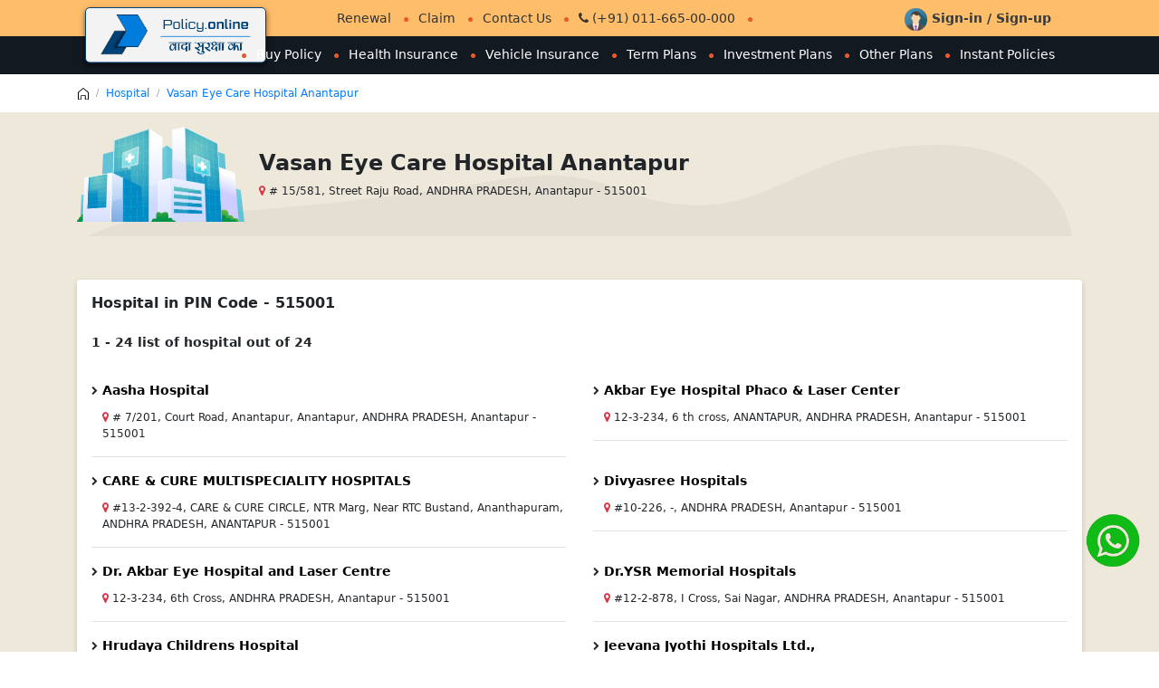

--- FILE ---
content_type: text/html; charset=utf-8
request_url: https://in.policy.online/hospital/3490/vasan-eye-care-hospital-anantapur/
body_size: 10273
content:





<!DOCTYPE html>
<html lang="en">

<head>
    
    
    <meta charset="UTF-8">
    <link rel="shortcut icon" href="/images/favicon.ico.png" />
    <meta name="viewport" content="width=device-width, initial-scale=1">
   
    <meta name="theme-color" content="#007cdc">

    <link rel="canonical" href="https://in.policy.online/hospital/3490/vasan-eye-care-hospital-anantapur/" />
    
    <link rel="shortcut icon" href="/images/favicon.ico.png" />
    
    <link href="/css/public/v3/font.css" rel="stylesheet" />
    <link rel="stylesheet" href="/css/public/v3/bootstrap/css/bootstrap.min.css">
    <link rel="stylesheet" href="/css/public/v3/font-awesome/css/font-awesome.min.css">

    <link href="/assets/font-awesome/css/font-awesome.min.css" rel="stylesheet" />

         <!-- Notification Styles -->
      <link href="/assets/plugins/NotificationStyles/css/demo.css" rel="stylesheet" type="text/css"/>
      <link href="/assets/plugins/NotificationStyles/css/ns-default.css" rel="stylesheet" type="text/css"/>
      <link href="/assets/plugins/NotificationStyles/css/ns-style-growl.css" rel="stylesheet" type="text/css"/>
      <link href="/assets/plugins/NotificationStyles/css/ns-style-attached.css" rel="stylesheet" type="text/css"/>
      <link href="/assets/plugins/NotificationStyles/css/ns-style-bar.css" rel="stylesheet" type="text/css"/>
      <link href="/assets/plugins/NotificationStyles/css/ns-style-other.css" rel="stylesheet" type="text/css"/>
      <link href="/assets/plugins/sweetalert/sweetalert.css" rel="stylesheet" type="text/css"/>

    
    <link rel="stylesheet" href="/css/public/v3/styleA.css" type="text/css" />
    <link rel="stylesheet" href="/css/public/v3/styleR.css" type="text/css" />
    <link rel="stylesheet" href="/css/public/v3/styleK.css" type="text/css" />
    

    <link rel="stylesheet" href="/css/public/v3/util.css">

    <script src="/assets/plugins/jQuery/jquery-1.12.4.min.js" type="text/javascript"></script>
    <script src="/assets/plugins/jquery-ui-1.12.1/jquery-ui.min.js" type="text/javascript"></script>
    <script src="/js/typehead/bootstrap.bundle.min.js"></script>
    <script src="/js/public/v3/owlcarousel/owl.carousel.min.js"></script>

    <script src="/js/lib/Cookies.js?v=0.20"></script>
    <script src="/js/admin/common.js?v=0.20"></script>
    <script src="/js/lib/encoder.js"></script>
    <script src="/js/lib/moment.min.js"></script>
    <script src="/js/lib/jquery.base64.js"></script>


    <meta name="facebook-domain-verification" content="vqlcbmnh2vw81cp7p3nata5wg1pvz7" />
    <meta property="fb:app_id" content="359547365398167" />
    <meta property="fb:page_id" content="115052160349539" />
    <meta name="facebook-domain-verification" content="wufr4qgjfzedeqzsg356fbd2t3zsp9" />




<!-- Global site tag (gtag.js) - Google Analytics -->
<script async src="https://www.googletagmanager.com/gtag/js?id=G-E7YTGRMTW5"></script>
<script>
  window.dataLayer = window.dataLayer || [];
  function gtag(){dataLayer.push(arguments);}
  gtag('js', new Date());

  gtag('config', 'G-E7YTGRMTW5');
</script>


<!-- Global site tag (gtag.js) - Google Analytics -->
<script async src="https://www.googletagmanager.com/gtag/js?id=UA-182082182-1"></script>
<script>
  window.dataLayer = window.dataLayer || [];
  function gtag(){dataLayer.push(arguments);}
  gtag('js', new Date());

  gtag('config', 'UA-182082182-1');
</script>



<script>(function(w,d,s,l,i){w[l]=w[l]||[];w[l].push({'gtm.start':
new Date().getTime(),event:'gtm.js'});var f=d.getElementsByTagName(s)[0],
j=d.createElement(s),dl=l!='dataLayer'?'&l='+l:'';j.async=true;j.src=
'https://www.googletagmanager.com/gtm.js?id='+i+dl;f.parentNode.insertBefore(j,f);
})(window,document,'script','dataLayer','GTM-MMB6JNM');</script>


<!-- Google Tag Manager -->
<script>(function(w,d,s,l,i){w[l]=w[l]||[];w[l].push({'gtm.start':
new Date().getTime(),event:'gtm.js'});var f=d.getElementsByTagName(s)[0],
j=d.createElement(s),dl=l!='dataLayer'?'&l='+l:'';j.async=true;j.src=
'https://www.googletagmanager.com/gtm.js?id='+i+dl;f.parentNode.insertBefore(j,f);
})(window,document,'script','dataLayer','GTM-5KX8VGP8');</script>
<!-- End Google Tag Manager -->




    
    <title>Vasan Eye Care Hospital  Anantapur - Policy.Online</title>
   <link rel="canonical" href="https://in.policy.online/hospital/3490/vasan-eye-care-hospital-anantapur/" />
  

    <style>
        /*loader*/
.bigloader{position:fixed;top:10px;z-index:9;text-align:center;left:50%;}
.bigloader .fa-spinner{font-size:25px;color:#35DAEF;}
/*new loader*/
.bigloader1 {position: fixed;top: 50%;z-index:9999;left: 49%;overflow: hidden;zoom: 1;}
.preloader2 {display: inline-block;padding: 0px;text-align: left;}
/*new loader*/

       
    </style>


    <script>

          $(document).ready(function () {
            $('.menus').click(function () {
                $('.mob').toggleClass('m-0');
            });
            $('.back').click(function () {
                $('.mob').removeClass('m-0');
            });
            $(".header").before($(".header").clone().addClass("animateIt"));
            $(window).on("scroll", function () {
                $("body").toggleClass("down", ($(window).scrollTop() > 200));
            });
        });


    </script>

    <script src='https://platform-api.sharethis.com/js/sharethis.js#property=5dfa11b6d915cb0013789f11&product=sticky-share-buttons&cms=sop' async='async'></script>

</head>

<body>

<!-- Google Tag Manager (noscript) -->
<noscript><iframe src="https://www.googletagmanager.com/ns.html?id=GTM-5KX8VGP8"
height="0" width="0" style="display:none;visibility:hidden"></iframe></noscript>
<!-- End Google Tag Manager (noscript) -->

<noscript><iframe src="https://www.googletagmanager.com/ns.html?id=GTM-MMB6JNM"
height="0" width="0" style="display:none;visibility:hidden"></iframe></noscript>



    <script type="text/javascript">
    $esimifyobj = "WdmXgoCnvk8=";
    var $esimify = $esimify || { esimifydesk: { values: {}, ready: function () { $esimify.esimifydesk.chat.floatingwindow('all'); } } }; var d = document; s = d.createElement("script"); s.type = "text/javascript"; s.defer = true; s.src = "https://chat3x.esimplified.com/js/chat/livechatjs.js?embedname=in.policy.online&mode=full"; t = d.getElementsByTagName("script")[0]; t.parentNode.insertBefore(s, t);
</script>

     <header id="myHeader" class="header">
        <div class="headtop applicant">
            <div class="container">
               <div class="ds-container-wrapper">

                    <div class="row justify-content-between align-items-center ">
                         <div class="col-md-9 col-7 pr-sm-0 pr-0">
                             <ul class="navTop ds-navtop navTopmob1 natdot text-center">
                                 <li><a href="/web/quick-renewal/">Renewal </a></li>
                                 <li><a href="/web/quick-claim/">Claim</a></li>
                                 <li><a href="/contact-us/">Contact Us</a></li>
                                 <li class="d-none d-md-block" ><a href="tel:011-665-00-000"><i class="fa fa-phone"></i> (+91) 011-665-00-000</a></li>
                                 <li  class="d-md-none d-sm-block" ><a  href="tel:011-665-00-000"><i class="fa fa-phone"></i> Call </a></li>
                                 <li><a  href="javascript:void(0);" style="display:none;" onclick="javascript:introJs().setOption('showProgress', true).start();">Help</a></li>
                             </ul>
                         </div>

                       


                         <div class="col-md-3 col-5 pl-sm-3 pl-0">
                             <div class="dropdown">
                                 <div class="user_acc userlink">
                                     <a href="/login/" class="text-dark font-weight-600" >
                                         <img src="/images/v3/theme/img_avatar.png" alt="photo">
                    
                                         
                                         Sign-in / Sign-up
                                         
                                     </a>
                                      

                                 </div>
                             </div>
                         </div>
                     </div>
               </div>
            </div>
        </div>

        <div class="headbottom">
            <div class="container">
                <div class="row">
                    <div class="col-xs-12 col-sm-12 col-md-12 col-lg-2">
                        <div class="Plogo">
                            <a href="/">
                                <img src="/images/v3/logo/Policy.online_logo.png"  alt="logo"  />
                            </a>
                        </div>
                        <div class="menus">
                            <i class="fa fa-bars"></i>
                        </div>
                    </div>
                    <div class="col-xs-12 col-sm-12 col-md col-lg">
                        <div class="kk-menu">
                             
 <ul class="navTop natdot mob">
<li class="backmenu"><span class="back"><i class="fa fa-arrow-left"></i> Back</span></li>
<li><a href="/web/buy-policy/">Buy Policy </a></li>
<li><a href="/web/health-insurance/" >Health Insurance </a></li>
<li><a href="/web/motor-insurance/">Vehicle Insurance </a></li>
<li><a href="/web/term-insurance/">Term Plans </a></li>
<li><a href="/web/investment-policies/">Investment Plans </a></li>
<li><a href="/web/other-plans/">Other Plans </a></li>
<li><a href="/web/instant-policies/">Instant Policies </a></li>
</ul>

                        </div>
                    </div>
                </div>
            </div>
        </div>
    </header>

   


        

    <script>

        $(document).ready(function () {

            btnfirstlast();

            $("#btn_last").click(function (e) {
                this.hide();
            });

            $("#btn_first").click(function (e) {
                this.hide();
            });

        });

        function btnfirstlast() {
            var first = $(".pk-getpage").first().attr("data-val");
            var last = $(".pk-getpage").last().attr("data-val");

            if (first != "1" && first > 1) {
                $("#btn_first").removeClass('hide');
            }

            else {
                $("#btn_first").addClass('hide');
            }

            if (last != $("#totalpagecount").val() && last > 1) {
                $("#btn_last").removeClass('hide');
            }

            else {
                $("#btn_last").addClass('hide');
            }
        }

        function Search() {
            var page = SafeString($("#page").val());
            window.location = "?page=" + page;
        }

        function pagination(page) {
            $("#page").val(page);
            Search();
        }

    </script>

    <div class="alldiv">
        <div class="container">
            <div class="row">
                <nav aria-label="breadcrumb">
                    <ol class="breadcrumb bg-transparent mb-0 fs-12">
                        <li class="breadcrumb-item">
                            <a href="/">
                                <img alt="image" src="/images/v3/theme/breadcrumb-home.svg" width="12" />
                            </a>
                        </li>
                        <li class="breadcrumb-item"><a href="/hospital-list/">Hospital</a></li>
                        <li class="breadcrumb-item"><a href="/hospital/3490/vasan-eye-care-hospital-anantapur/">Vasan Eye Care Hospital  Anantapur</a></li>
                    </ol>
                </nav>
            </div>
        </div>
    </div>


    <div class="alldiv">
        <div class="pt-3 bg-img">
            <div class="container">
                <div class="row align-items-center">
                    <div class="col-md-12 d-sm-flex align-items-center">
                        <div class="">
                            <img alt="about-img" class="ilogo mb-3 mr-3" src="/images/v3/theme/Group10072.png" />
                        </div>
                        <div class=" text-left"><h1 class="font-weight-bold fs-24">Vasan Eye Care Hospital  Anantapur </h1>
                            <p class="fs-12"><i class='fa fa-map-marker text-danger'></i> # 15/581, Street Raju Road, ANDHRA PRADESH, Anantapur - 515001</p>
                        </div>
                    </div>
                </div>
            </div>
        </div>
    </div>

    

    <div class="alldiv">
        <div class="bg-gray py-5">
            <div class="container">
                <div class="row">
                    <div class="col-12">
                        <div class="bg-white p-3 rounded shadowR w-100">
                            <h2 class="font-weight-600 fs-16 mb-4">Hospital in PIN Code - 515001</h2>

                        <div class="col-12">
                            <div class="pending-box2 row">
                                <div class="w-100" id="hospitaldetails">
                                       
                                     <div class="">
                                        <div class="row fs-14">
                                            <div class="col">
                                                <div class="form-group">
                                                    <label class="font-weight-600 mb-0 text-nowrap">

                                                        1 - 24 list of hospital out of 24
                                                    </label>
                                                </div>
                                            </div>
                                        </div>
                                    </div>

                                        <div class="">

                                        <div class="row">
                                            
                                            <div class="col-xl-6 col-lg-6 col-md-12 col-sm-12 col-12">
                                                <div class="border-bottom healthplan-topPlans hospitalBox position-relative py-3">
                                                    <a class="font-weight-600 text-black" href="/hospital/27857/aasha-hospital">Aasha Hospital</a>
                                                     
                                                        <div class="fs-12 m-t-10">  
                                                            <span ><i class='fa fa-map-marker text-danger'></i>  # 7/201,  Court Road,  Anantapur,  Anantapur, ANDHRA PRADESH, Anantapur - 515001</span>
                                                        </div>
                                                </div>
                                            </div>
                                            
                                            <div class="col-xl-6 col-lg-6 col-md-12 col-sm-12 col-12">
                                                <div class="border-bottom healthplan-topPlans hospitalBox position-relative py-3">
                                                    <a class="font-weight-600 text-black" href="/hospital/14757/akbar-eye-hospital-phaco-laser-center">Akbar Eye Hospital Phaco & Laser Center</a>
                                                     
                                                        <div class="fs-12 m-t-10">  
                                                            <span ><i class='fa fa-map-marker text-danger'></i>  12-3-234, 6 th cross, ANANTAPUR,  ANDHRA PRADESH, Anantapur - 515001</span>
                                                        </div>
                                                </div>
                                            </div>
                                            
                                            <div class="col-xl-6 col-lg-6 col-md-12 col-sm-12 col-12">
                                                <div class="border-bottom healthplan-topPlans hospitalBox position-relative py-3">
                                                    <a class="font-weight-600 text-black" href="/hospital/15934/care-cure-multispeciality-hospitals-">CARE & CURE MULTISPECIALITY HOSPITALS </a>
                                                     
                                                        <div class="fs-12 m-t-10">  
                                                            <span ><i class='fa fa-map-marker text-danger'></i>  #13-2-392-4,  CARE & CURE CIRCLE,  NTR Marg,  Near RTC Bustand,  Ananthapuram,  ANDHRA PRADESH, ANANTAPUR - 515001</span>
                                                        </div>
                                                </div>
                                            </div>
                                            
                                            <div class="col-xl-6 col-lg-6 col-md-12 col-sm-12 col-12">
                                                <div class="border-bottom healthplan-topPlans hospitalBox position-relative py-3">
                                                    <a class="font-weight-600 text-black" href="/hospital/7266/divyasree-hospitals">Divyasree Hospitals</a>
                                                     
                                                        <div class="fs-12 m-t-10">  
                                                            <span ><i class='fa fa-map-marker text-danger'></i>  #10-226, -, ANDHRA PRADESH, Anantapur - 515001</span>
                                                        </div>
                                                </div>
                                            </div>
                                            
                                            <div class="col-xl-6 col-lg-6 col-md-12 col-sm-12 col-12">
                                                <div class="border-bottom healthplan-topPlans hospitalBox position-relative py-3">
                                                    <a class="font-weight-600 text-black" href="/hospital/1732/dr-akbar-eye-hospital-and-laser-centre">Dr. Akbar Eye Hospital and Laser Centre</a>
                                                     
                                                        <div class="fs-12 m-t-10">  
                                                            <span ><i class='fa fa-map-marker text-danger'></i>  12-3-234, 6th Cross, ANDHRA PRADESH, Anantapur - 515001</span>
                                                        </div>
                                                </div>
                                            </div>
                                            
                                            <div class="col-xl-6 col-lg-6 col-md-12 col-sm-12 col-12">
                                                <div class="border-bottom healthplan-topPlans hospitalBox position-relative py-3">
                                                    <a class="font-weight-600 text-black" href="/hospital/14753/drysr-memorial-hospitals">Dr.YSR Memorial Hospitals</a>
                                                     
                                                        <div class="fs-12 m-t-10">  
                                                            <span ><i class='fa fa-map-marker text-danger'></i>  #12-2-878,  I Cross,  Sai Nagar,  ANDHRA PRADESH, Anantapur - 515001</span>
                                                        </div>
                                                </div>
                                            </div>
                                            
                                            <div class="col-xl-6 col-lg-6 col-md-12 col-sm-12 col-12">
                                                <div class="border-bottom healthplan-topPlans hospitalBox position-relative py-3">
                                                    <a class="font-weight-600 text-black" href="/hospital/12813/hrudaya-childrens-hospital">Hrudaya Childrens Hospital</a>
                                                     
                                                        <div class="fs-12 m-t-10">  
                                                            <span ><i class='fa fa-map-marker text-danger'></i>  #12-2-939,  Beside State Bank of India, 3rd Cross, ANDHRA PRADESH, Anantapur - 515001</span>
                                                        </div>
                                                </div>
                                            </div>
                                            
                                            <div class="col-xl-6 col-lg-6 col-md-12 col-sm-12 col-12">
                                                <div class="border-bottom healthplan-topPlans hospitalBox position-relative py-3">
                                                    <a class="font-weight-600 text-black" href="/hospital/19403/jeevana-jyothi-hospitals-ltd">Jeevana Jyothi Hospitals Ltd.,</a>
                                                     
                                                        <div class="fs-12 m-t-10">  
                                                            <span ><i class='fa fa-map-marker text-danger'></i>  #15-381,  Kamala Nagar,  ANDHRA PRADESH, Anantapur - 515001</span>
                                                        </div>
                                                </div>
                                            </div>
                                            
                                            <div class="col-xl-6 col-lg-6 col-md-12 col-sm-12 col-12">
                                                <div class="border-bottom healthplan-topPlans hospitalBox position-relative py-3">
                                                    <a class="font-weight-600 text-black" href="/hospital/13793/kk-nursing-home">K.K Nursing Home</a>
                                                     
                                                        <div class="fs-12 m-t-10">  
                                                            <span ><i class='fa fa-map-marker text-danger'></i>  D.No.13/269 to 276,  Raju Road,  ANDHRA PRADESH, Anantapur - 515001</span>
                                                        </div>
                                                </div>
                                            </div>
                                            
                                            <div class="col-xl-6 col-lg-6 col-md-12 col-sm-12 col-12">
                                                <div class="border-bottom healthplan-topPlans hospitalBox position-relative py-3">
                                                    <a class="font-weight-600 text-black" href="/hospital/5343/kraanthi-speciality-hospital-pvt-ltd">Kraanthi Speciality Hospital Pvt Ltd</a>
                                                     
                                                        <div class="fs-12 m-t-10">  
                                                            <span ><i class='fa fa-map-marker text-danger'></i>  13-2-391-1, RTC Bus Stand Road Near Ameya Towers, ANDHRA PRADESH, Anantapur - 515001</span>
                                                        </div>
                                                </div>
                                            </div>
                                            
                                            <div class="col-xl-6 col-lg-6 col-md-12 col-sm-12 col-12">
                                                <div class="border-bottom healthplan-topPlans hospitalBox position-relative py-3">
                                                    <a class="font-weight-600 text-black" href="/hospital/7801/lmr-multispeciality-hospital">LMR Multispeciality Hospital</a>
                                                     
                                                        <div class="fs-12 m-t-10">  
                                                            <span ><i class='fa fa-map-marker text-danger'></i>  D. No.13-3-187 Srinivasa Nagar, Indian Bank Road, ANDHRA PRADESH, Anantapuramu - 515001</span>
                                                        </div>
                                                </div>
                                            </div>
                                            
                                            <div class="col-xl-6 col-lg-6 col-md-12 col-sm-12 col-12">
                                                <div class="border-bottom healthplan-topPlans hospitalBox position-relative py-3">
                                                    <a class="font-weight-600 text-black" href="/hospital/1225/mythri-hospitals-kamala-nagar">Mythri Hospitals, Kamala Nagar</a>
                                                     
                                                        <div class="fs-12 m-t-10">  
                                                            <span ><i class='fa fa-map-marker text-danger'></i>  D.No: 15/721, ANDHRA PRADESH, Anantapur - 515001</span>
                                                        </div>
                                                </div>
                                            </div>
                                            
                                            <div class="col-xl-6 col-lg-6 col-md-12 col-sm-12 col-12">
                                                <div class="border-bottom healthplan-topPlans hospitalBox position-relative py-3">
                                                    <a class="font-weight-600 text-black" href="/hospital/19664/pavani-multi-speciality-hospital">Pavani Multi Speciality Hospital</a>
                                                     
                                                        <div class="fs-12 m-t-10">  
                                                            <span ><i class='fa fa-map-marker text-danger'></i>  H.no.12-3-195,  5th cross,  sai nagar, Sai Nagar, ANDHRA PRADESH, Anantapur - 515001</span>
                                                        </div>
                                                </div>
                                            </div>
                                            
                                            <div class="col-xl-6 col-lg-6 col-md-12 col-sm-12 col-12">
                                                <div class="border-bottom healthplan-topPlans hospitalBox position-relative py-3">
                                                    <a class="font-weight-600 text-black" href="/hospital/6537/s-r-multi-speciality-hospital">S R Multi Speciality Hospital</a>
                                                     
                                                        <div class="fs-12 m-t-10">  
                                                            <span ><i class='fa fa-map-marker text-danger'></i>  H No 28-1-56, Sangamesh Nagar, ANDHRA PRADESH, Anantapur - 515001</span>
                                                        </div>
                                                </div>
                                            </div>
                                            
                                            <div class="col-xl-6 col-lg-6 col-md-12 col-sm-12 col-12">
                                                <div class="border-bottom healthplan-topPlans hospitalBox position-relative py-3">
                                                    <a class="font-weight-600 text-black" href="/hospital/13157/s-v-hospital-a-unit-of-ameya-healthcare-alliance">S V Hospital (A Unit of Ameya Healthcare Alliance)</a>
                                                     
                                                        <div class="fs-12 m-t-10">  
                                                            <span ><i class='fa fa-map-marker text-danger'></i>  No:14-327,  Kamala Nagar, Bank of Baroda Road, ANDHRA PRADESH, Anantapur - 515001</span>
                                                        </div>
                                                </div>
                                            </div>
                                            
                                            <div class="col-xl-6 col-lg-6 col-md-12 col-sm-12 col-12">
                                                <div class="border-bottom healthplan-topPlans hospitalBox position-relative py-3">
                                                    <a class="font-weight-600 text-black" href="/hospital/16088/siri-hospital">SIRI HOSPITAL</a>
                                                     
                                                        <div class="fs-12 m-t-10">  
                                                            <span ><i class='fa fa-map-marker text-danger'></i>  1ST CROSS STREET , ARVIND NAGAR, ANANTHAPURAM,  ANDHRA PRADESH, Anantapur - 515001</span>
                                                        </div>
                                                </div>
                                            </div>
                                            
                                            <div class="col-xl-6 col-lg-6 col-md-12 col-sm-12 col-12">
                                                <div class="border-bottom healthplan-topPlans hospitalBox position-relative py-3">
                                                    <a class="font-weight-600 text-black" href="/hospital/7559/snehalatha-hospitals">Snehalatha Hospitals</a>
                                                     
                                                        <div class="fs-12 m-t-10">  
                                                            <span ><i class='fa fa-map-marker text-danger'></i>  #13-5-510, Opp. Ganga-Gowri Cine Complex, ANDHRA PRADESH, Anantapur - 515001</span>
                                                        </div>
                                                </div>
                                            </div>
                                            
                                            <div class="col-xl-6 col-lg-6 col-md-12 col-sm-12 col-12">
                                                <div class="border-bottom healthplan-topPlans hospitalBox position-relative py-3">
                                                    <a class="font-weight-600 text-black" href="/hospital/15970/sr-multi-speciality-hospital">SR MULTI SPECIALITY HOSPITAL</a>
                                                     
                                                        <div class="fs-12 m-t-10">  
                                                            <span ><i class='fa fa-map-marker text-danger'></i>  H.No.28-1-56,  Sangamesh Nagar,   ANDHRA PRADESH, ANANTAPUR - 515001</span>
                                                        </div>
                                                </div>
                                            </div>
                                            
                                            <div class="col-xl-6 col-lg-6 col-md-12 col-sm-12 col-12">
                                                <div class="border-bottom healthplan-topPlans hospitalBox position-relative py-3">
                                                    <a class="font-weight-600 text-black" href="/hospital/8481/sree-amaravathi-hospital">Sree Amaravathi Hospital</a>
                                                     
                                                        <div class="fs-12 m-t-10">  
                                                            <span ><i class='fa fa-map-marker text-danger'></i>  11-1-234-3Rd Cross, Aravind Nagar, ANDHRA PRADESH, Anantapuramu - 515001</span>
                                                        </div>
                                                </div>
                                            </div>
                                            
                                            <div class="col-xl-6 col-lg-6 col-md-12 col-sm-12 col-12">
                                                <div class="border-bottom healthplan-topPlans hospitalBox position-relative py-3">
                                                    <a class="font-weight-600 text-black" href="/hospital/3812/sree-nethra-ent-and-eye-care-hospital">Sree Nethra ENT And EYE Care Hospital</a>
                                                     
                                                        <div class="fs-12 m-t-10">  
                                                            <span ><i class='fa fa-map-marker text-danger'></i>  Sree Leela Palace,   3rd Cross,  Sai Nagar,   Anantapur 515001 Dist Anantapur Andhra PradeshSree Leela Palace,  ANDHRA PRADESH, Anantapur - 515001</span>
                                                        </div>
                                                </div>
                                            </div>
                                            
                                            <div class="col-xl-6 col-lg-6 col-md-12 col-sm-12 col-12">
                                                <div class="border-bottom healthplan-topPlans hospitalBox position-relative py-3">
                                                    <a class="font-weight-600 text-black" href="/hospital/3879/sreenivasa-childrens-hospital">Sreenivasa Childrens Hospital</a>
                                                     
                                                        <div class="fs-12 m-t-10">  
                                                            <span ><i class='fa fa-map-marker text-danger'></i>  13-3-488,   Near Gouri Cine Complex,   Khaja Nagar Anantapur 515001 Dist Anantapur Andhra Pradesh13-3-488,  ANDHRA PRADESH, Anantapur - 515001</span>
                                                        </div>
                                                </div>
                                            </div>
                                            
                                            <div class="col-xl-6 col-lg-6 col-md-12 col-sm-12 col-12">
                                                <div class="border-bottom healthplan-topPlans hospitalBox position-relative py-3">
                                                    <a class="font-weight-600 text-black" href="/hospital/19502/sri-sai-krupa-nursing-home">Sri Sai Krupa Nursing Home</a>
                                                     
                                                        <div class="fs-12 m-t-10">  
                                                            <span ><i class='fa fa-map-marker text-danger'></i>  # 10/368 ,  (New) Sarojini road,  ANDHRA PRADESH, Anantapur - 515001</span>
                                                        </div>
                                                </div>
                                            </div>
                                            
                                            <div class="col-xl-6 col-lg-6 col-md-12 col-sm-12 col-12">
                                                <div class="border-bottom healthplan-topPlans hospitalBox position-relative py-3">
                                                    <a class="font-weight-600 text-black" href="/hospital/3763/sv-hospitals-a-unit-of-ameya-healthcare-alliance">SV Hospitals (A unit of Ameya Healthcare Alliance)</a>
                                                     
                                                        <div class="fs-12 m-t-10">  
                                                            <span ><i class='fa fa-map-marker text-danger'></i>  D.No:14-327,  Kamala Nagar,  ANDHRA PRADESH, Ananthapur - 515001</span>
                                                        </div>
                                                </div>
                                            </div>
                                            
                                            <div class="col-xl-6 col-lg-6 col-md-12 col-sm-12 col-12">
                                                <div class="border-bottom healthplan-topPlans hospitalBox position-relative py-3">
                                                    <a class="font-weight-600 text-black" href="/hospital/16309/teja-nursing-home">TEJA NURSING HOME</a>
                                                     
                                                        <div class="fs-12 m-t-10">  
                                                            <span ><i class='fa fa-map-marker text-danger'></i>  RPGT ROAD, HINDUPUR TOWN, ANANTAPUR DISTRICT,   ANDHRA PRADESH, ANANTAPUR - 515001</span>
                                                        </div>
                                                </div>
                                            </div>
                                            
                                        </div>
                                            </div>

                                   
                                </div>
                            </div>
                            <input type="hidden" id="page" value="1" />
                            <input type="hidden" id="totalpagecount" value="1" />
                        </div>
                    </div>
                </div>


                
                    <div class="col-12 pt-3">
                        <!-- Pagination Start -->
                        <div class="pagi">
                            <nav class="pagination_nav">
                                <ul class="pagination pagination-sm justify-content-end" id="pgnolist">

                                <li class="hide bg-grey page-item" id="btn_first"><a class="page-link btn-lightgrey text-blue" href="javascript:void(0)" onclick="javascript:return pagination('1')" title="First">First</a></li>

                                    
                                    <li class="hide bg-grey page-item" id="btn_last"><a class="page-link btn-lightgrey text-blue" href="javascript:void(0)" onclick="javascript:return pagination('1')" title="Last">Last</a></li>
                                </ul>
                            </nav>
                        </div>
                    </div>
                </div>
            </div>
        </div>
    </div>
    
    




    <footer class="pt-5 pb-5 pb-xl-2">
        <div class="container">
            <div class="row">
                <div class="col-xl-4 col-lg-4 col-md-12 col-sm-12 col-12 border-right border-light mb-4">
                    <div class="slogo">
                        <a href="/">
                        <img src="/images/v3/logo/Policy.online_logo.png" style="margin-left: -12px;" alt="logo">
                            </a>
                        
                    </div>
                     <p class="p-0">Policy.Online Insurance Brokers Private Limited</p>

                    <div class="">
                        <div class="address">
                            <h5>Corporate Office</h5>
                            <a href="javascript:void(0);">215, Vikasdeep Building, Plot-18, Laxmi Nagar District Center, Delhi-110092, India</a>

                             <h5>Registered Office</h5>
                            <a target="_blank" href="https://maps.google.com/maps?ll=28.638684,77.287354&z=14&t=m&hl=en&gl=IN&mapclient=embed&cid=3745443645266687794"> G-5, Vikasdeep Building, Plot-18, Laxmi Nagar District Center, Delhi-110092, India</a>

                            <div class="d-flex">
                                <a href="mailto:info.in@policy.online">
                                    <img src="/images/v3/theme/envelope-white.svg" alt="email" ></a>
                                <div>
                                    <a href="mailto:info.in@policy.online" class="d-block">
                                        <h5>info.in@policy.online</h5>
                                    </a>24/7 - Available when you need us
                                </div>
                            </div>
                            <div class="d-flex">
                                <a href="tel:011-614-00-044">
                                    <img src="/images/v3/theme/call-white.svg" alt="Call"></a><div>
                                        <a href="tel:011-665-00-000" class="d-block">
                                            <h5>(+91) 011-665-00-000</h5>
                                        </a>Monday - Saturday
                                    </div>
                            </div>
                        </div>
                        <div class="mb-4">
                            <ul class="d-flex">
                                <li><a  href="https://www.facebook.com/InPolicyOnline/" target="_blank" title="Facebook" class="social facebook" >
                                <i class="fa fa-facebook"></i>    
                                </a></li>

                                <li><a href="https://twitter.com/InPolicyOnline" target="_blank" title="Twitter" class="social ">
                                     <img alt="twitter sharing button" src="https://platform-cdn.sharethis.com/img/twitter.svg">

                                  <li><a href="https://www.linkedin.com/company/policy-online-insurance-brokers-pvt-ltd/" target="_blank" title="linkedin" class="social linkedin">
                                  <i class="fa fa-linkedin"></i></a></li>
                                
                                <li><a href="https://www.youtube.com/@policy.online" target="_blank" title="Youtube" class="social youtube">
                                     <i class="fa fa-youtube"></i> </a></li>

                                 <li><a href="https://www.instagram.com/inpolicyonline/" target="_blank" title="Instagram" class="social instagram">
                                    <i class="fa fa-instagram"></i></a></li>

                                <li><a href="https://goo.gl/maps/ymKyUMrZvwQ3TFZP7" target="_blank" title="Map" class="social gmap">
                                  <i class="fa fa-map-marker"></i></a></li>

                                


                            </ul>
                        </div>
                    </div>
                </div>
                <div class="col-xl col-lg col-md col-sm-12 col-12 pl-4">
                    <div class="row">
                        <div class="col-xl-4 col-lg-4 col-md-6 col-sm-6 col-12">
                            <div class="d-flex align-items-center">
                                <img src="/images/v3/theme/Policy-orange.svg" alt="General Insurance" class="mr-3">General Insurance
                            </div>
                            <ul class="pl-5 mb-5">
                                <li><a href="/web/quick-car-insurance/" title="Car Insurance">Car Insurance</a></li>
                                <li><a href="/web/quick-two-wheeler-insurance/" title="Two-Wheeler Insurance">Two-Wheeler Insurance </a></li>
                                <li><a href="/web/motor-insurance-policies/third-party" title="Third Party Car Insurance">Third Party Car Insurance </a></li>
                                
                                <li><a href="/web/motor-insurance-policies/bus-insurance" title="Commercial Vehicle Insurance">Commercial Vehicle Insurance</a></li>
                                
                                <li><a  title="Travel Insurance" href="/web/travel-insurance/">Travel Insurance </a></li>
                            </ul>
                        </div>                        
                        <div class="col-xl-4 col-lg-4 col-md-6 col-sm-6 col-12">
                            <div class="d-flex align-items-center">
                                <img src="/images/v3/theme/heart-orange@2x.svg" alt="Health Insurance" class="mr-3">Health Insurance
                            </div>
                            <ul class="pl-5 mb-5">
                                <li><a href="/web/health-insurance/" title="Health Insurance"> Health Insurance </a></li>
                                <li><a href="/web/health-insurance-policies/family-floater" title=" Family Health Plan"> Family Health Plan </a></li>
                                <li><a href="/web/health-insurance-policies/critical-illness-health-insurance" title="Critical Insurance"> Critical Insurance</a></li>
                                <li><a href="/web/health-insurance-policies/corona-virus-health-insurance" title="Corona Virus"> Corona Virus </a></li>
                                <li><a href="/web/health-insurance-policies/top-up-plans" title="Top Up Plans"> Top Up Plans</a></li>
                            </ul>
                        </div>
                        <div class="col-xl-4 col-lg-4 col-md-6 col-sm-6 col-12">
                            <div class="d-flex align-items-center">
                                <img src="/images/v3/theme/Money-Bag.svg" class="mr-3" alt="Investment" >Investment
                            </div>
                            <ul class="pl-5 mb-5">
                                <li><a href="/web/investment-policies/" title="Investment Plans"> Investment Plans </a></li>
                                <li><a href="/web/child-policies/" title="Child Plans "> Child Plans </a></li>
                                <li><a href="/web/pension-policies/" title="Pension Plans"> Pension Plans </a></li>
                                
                                <li><a href="/web/investment-insurance-policies/guaranteed-return-plans" title="Guaranteed Return Plans"> Guaranteed Return Plans</a></li>
                                
                                <li><a href="/web/investment-insurance-policies/ulip" title="ULIP"> ULIP </a></li>
                            </ul>

                        </div>
                        <div class="col-xl-4 col-lg-4 col-md-6 col-sm-6 col-12">                            
                            <div class="d-flex align-items-center">
                                <img src="/images/v3/theme/umbrella-lg.svg" class="mr-3" alt="Term Life Insurance"  >Term Life Insurance
                            </div>
                            <ul class="pl-5 mb-5">
                                <li><a href="/web/term-insurance/" title="Term Insurance">Term Insurance </a></li>
                                <li><a href="/web/term-insurance-policies/saral-jeevan-bima" title="Saral Jeevan Bima "> Saral Jeevan Bima </a></li>
                                <li><a href="/web/term-insurance/term-plan-with-return-of-premium" title="Return of Premium"> Return of Premium</a></li>
                               
                            </ul>
                        </div>
                        <div class="col-xl-4 col-lg-4 col-md-6 col-sm-6 col-12">
                            <div class="d-flex align-items-center">
                                <img src="/images/v3/theme/insurance-orange.svg" class="mr-3" alt="Other Insurance">Other Insurance
                            </div>
                            <ul class="pl-5 mb-5">
                                <li><a href="/web/other-plans/" title="Other Plans">Other Plans </a></li>
                                <li><a href="/web/others-insurance/marine-insurance" title="Marine Insurance" > Marine Insurance </a></li>
                                <li><a href="/web/others-insurance/business-insurance" title=" Business Insurance "> Business Insurance </a></li>
                                <li><a href="/web/others-insurance/property-insurance" title="Asset Insurance" > Property Insurance</a></li>
                            </ul>
                        </div>

                         <div class="col-xl-4 col-lg-4 col-md-6 col-sm-6 col-12">
                            <div class="d-flex align-items-center">
                                <img src="/images/v3/theme/directory.png" class="mr-3" alt="Directories"> Directories
                            </div>
                            <ul class="pl-5 mb-5">
                                <li><a href="/hospital-list/" title="Hospital">Hospital </a></li>
                                <li><a href="/garage-list/" title="Garage" > Garage </a></li>
                                
                                
                            </ul>
                        </div>

                    </div>
                </div>
            </div>

        </div>

        <p class="mb-3"><a href="/">Home </a>| <a href="/about-us/">About Us  </a>| <a href="/sitemap/">Sitemap </a>|<a href="/careers/"> Careers</a> | <a href="/privacy/">Privacy </a>|<a href="/term-of-use/"> Terms of Use </a>| <a href="/regulatory-information/">Regulatory Information</a> | <a href="/articles/">Articles </a>|<a href="/faq/">FAQ </a>|<a href="/contact-us/"> Contact Us</a></p>
        <p class="mb-2">Product information is authentic and solely based on the information received from the Insurer © Copyright 2020-2023 in.policy.online All Rights Reserved.</p>
        <aside class="container">
            <p class="mb-lg-3 mb-xl-2 mb-4 pb-0">**Discount is offered by the Insurance company as approved by IRDAI for the product under File &amp; Use guidelines #On the basis of your profile </p>
            <p class="mb-lg-3 mb-xl-2 mb-4 pb-0">CIN: U93000DL2019PTC349382 Policy.Online Insurance Brokers Private Limited is currently registered as a Insurance Brokers by IRDAI.</p>
            <p class="mb-lg-3 mb-xl-2 mb-4 pb-0">Registered Office - G-5, Vikas Deep Building, Plot-18, Laxmi Nagar District Centre,Delhi- 110 092, India </p>
            <p class="mb-lg-3 mb-xl-2 mb-4 pb-0">Contact Us | Legal and Admin Policies | IRDAI Insurance Brokers Registration No. 716 Registration Code No. IRDA/DB786/19 Valid till 09-06-2026 </p>
            <p class="mb-lg-3 mb-xl-2 mb-4 pb-0">Insurance is the subject matter of solicitation. Visitors are hereby informed that their information submitted on the website may be shared with insurers. </p>

        </aside>


    </footer>

    <style>#whatsapp {position: fixed;z-index: 9999;right:19px;bottom:92px;}</style>
    <div id="whatsapp"><a href="https://wa.me/918920754399" target="_blank" title="Start chat with our expert on whatsapp"><img src="/images/logo/whatsapp.png" style="height:61px;" alt="whatsapp"></a></div>


    <!-- Notification js -->
    <script src="/assets/plugins/NotificationStyles/js/modernizr.custom.js" type="text/javascript"></script>
    <script src="/assets/plugins/NotificationStyles/js/classie.js" type="text/javascript"></script>
    <script src="/assets/plugins/NotificationStyles/js/notificationFx.js" type="text/javascript"></script>
    <script src="/assets/plugins/NotificationStyles/js/snap.svg-min.js" type="text/javascript"></script>
    <script src="/assets/plugins/sweetalert/sweetalert.min.js" type="text/javascript"></script>
    
   

      <script src="/assets/bootstrap/js/bootstrap.min.js" type="text/javascript"></script>
    <script src="/js/public/v3/main.js?v=0.20"></script>

    <script>

        $(function () {
            $('.bookmarkSign').click(function (e) {
                var bookmarkTitle = document.title, bookmarkUrl = window.location.href;


                
    var url = 'http://' + location.host; 
  var name = "Snir's Homepage";

  if (navigator.userAgent.toLowerCase().indexOf('chrome') > -1){
    alert("To bookmark this page press " 
        + (navigator.userAgent.toLowerCase().indexOf('mac') != -1 ? 
            'Command/Cmd' : 'CTRL') + "+D.")
  } 
  else if (window.sidebar) { 
    
    $(this).attr('rel', 'sidebar');
   
    $(this).attr('href', url);
    $(this).attr('title', name);

   
    window.sidebar.addPanel('', '', '');
  } 
  else if (window.external) {
        window.external.addFavorite(url, name);
  } 
  return;



            });
        });

    </script>


</body>

</html>


--- FILE ---
content_type: text/css
request_url: https://in.policy.online/css/public/v3/font.css
body_size: -29
content:
.ff-med {
    font-family: 'roboto medium';
    font-weight:normal !important;
}
.ff-reg {
    font-family: 'roboto regular';
    font-weight: normal !important;
}
.ff-light {
    font-family: 'roboto light';
    font-weight: normal !important;
}
.ff-bold {
    font-family: 'roboto bold';
    font-weight: normal !important;
}
@font-face {
    font-family: 'roboto bold';
    src: url('fonts/roboto/Roboto-Bold.ttf')
}
@font-face {
    font-family: 'geom graphic';
    src: url('fonts/geom-graphic/Geom-Graphic-Regular.ttf')
}
@font-face {
    font-family: 'roboto regular';
    src: url('fonts/roboto/Roboto-Regular.ttf')
}
@font-face {
    font-family: 'roboto medium';
    src: url('fonts/roboto/Roboto-Medium.ttf')
}
@font-face {
    font-family: 'roboto light';
    src: url('fonts/roboto/Roboto-Light.ttf')
}

--- FILE ---
content_type: text/css
request_url: https://in.policy.online/assets/plugins/NotificationStyles/css/ns-default.css
body_size: 180
content:
.ns-box{position:fixed;background:#222;padding:22px;line-height:1.4;z-index:1031;pointer-events:none;color:rgba(250,251,255,.95);font-size:100%}.ns-box.ns-show,.ns-box.ns-visible{pointer-events:auto}.ns-box a{color:inherit;opacity:.7;font-weight:700}.ns-box a:focus,.ns-box a:hover{opacity:1}.ns-box p{margin:0;color:#fff}.ns-close{width:20px;height:20px;position:absolute;right:4px;top:4px;overflow:hidden;text-indent:100%;cursor:pointer;-webkit-backface-visibility:hidden;backface-visibility:hidden}.ns-close:focus,.ns-close:hover{outline:0}.ns-close::after,.ns-close::before{content:'';position:absolute;width:3px;height:60%;top:50%;left:50%;background:#6e6e6e}.ns-close:hover::after,.ns-close:hover::before{background:#fff}.ns-close::before{-webkit-transform:translate(-50%,-50%) rotate(45deg);transform:translate(-50%,-50%) rotate(45deg)}.ns-close::after{-webkit-transform:translate(-50%,-50%) rotate(-45deg);transform:translate(-50%,-50%) rotate(-45deg)}

--- FILE ---
content_type: text/css
request_url: https://in.policy.online/css/public/v3/util.css
body_size: 21929
content:
.max-w-full, .wrap-pic-max-w img {
    max-width: 100%
}

.h-full, .sizefull, .wrap-pic-h img {
    height: 100%
}

.max-h-full, .wrap-pic-max-h img {
    max-height: 100%
}

.bo-cir, .wrap-pic-cir {
    border-radius: 50%
}

.hov-img-zoom, .of-hidden, .wrap-pic-cir {
    overflow: hidden
}

.cs-pointer, .hov-pointer:hover {
    cursor: pointer
}

.s-text1, .s-text2, .s-text3, .s-text4 {
    font-family: Montserrat-Regular
}

.s-text1, .s-text12, .s-text14, .s-text19, .s-text2, .s-text4, .text-up {
    text-transform: uppercase
}

.m-text1, .m-text27, .m-text9, .s-text4 {
    letter-spacing: 2px
}

.size1, .size2, .sizefull, .w-full, .wrap-pic-cir img, .wrap-pic-w img {
    width: 100%
}

.fs-1 {
    font-size: 1px !important;
}

.fs-2 {
    font-size: 2px !important;
}

.fs-3 {
    font-size: 3px !important;
}

.fs-4 {
    font-size: 4px !important;
}

.fs-5 {
    font-size: 5px !important;
}

.fs-6 {
    font-size: 6px !important;
}

.fs-7 {
    font-size: 7px !important;
}

.fs-8 {
    font-size: 8px !important;
}

.fs-9 {
    font-size: 9px !important;
}

.fs-10 {
    font-size: 10px !important;
}

.fs-11 {
    font-size: 11px !important;
}

.fs-12 {
    font-size: 12px !important;
}

.fs-13 {
    font-size: 13px !important;
}

.fs-14 {
    font-size: 14px !important;
}

.fs-15 {
    font-size: 15px !important;
}

.fs-16 {
    font-size: 16px !important;
}

.fs-17 {
    font-size: 17px !important;
}

.fs-18 {
    font-size: 18px !important;
}

.fs-19 {
    font-size: 19px !important;
}

.fs-20 {
    font-size: 20px !important;
}

.fs-21 {
    font-size: 21px !important;
}

.fs-22 {
    font-size: 22px !important;
}

.fs-23 {
    font-size: 23px !important;
}

.fs-24 {
    font-size: 24px !important;
}

.fs-25 {
    font-size: 25px !important;
}

.fs-26 {
    font-size: 26px !important;
}

.fs-27 {
    font-size: 27px !important;
}

.fs-28 {
    font-size: 28px !important;
}

.fs-29 {
    font-size: 29px !important;
}

.fs-30 {
    font-size: 30px !important;
}

.fs-31 {
    font-size: 31px !important;
}

.fs-32 {
    font-size: 32px !important;
}

.fs-33 {
    font-size: 33px !important;
}

.fs-34 {
    font-size: 34px !important;
}

.fs-35 {
    font-size: 35px !important;
}

.fs-36 {
    font-size: 36px !important;
}

.fs-37 {
    font-size: 37px !important;
}

.fs-38 {
    font-size: 38px !important;
}

.fs-39 {
    font-size: 39px !important;
}

.fs-40 {
    font-size: 40px !important;
}

.fs-41 {
    font-size: 41px !important;
}

.fs-42 {
    font-size: 42px !important;
}

.fs-43 {
    font-size: 43px !important;
}

.fs-44 {
    font-size: 44px !important;
}

.fs-45 {
    font-size: 45px !important;
}

.fs-46 {
    font-size: 46px !important;
}

.fs-47 {
    font-size: 47px !important;
}

.fs-48 {
    font-size: 48px !important;
}

.fs-49 {
    font-size: 49px !important;
}

.fs-50 {
    font-size: 50px !important;
}

.fs-51 {
    font-size: 51px !important;
}

.fs-52 {
    font-size: 52px !important;
}

.fs-53 {
    font-size: 53px !important;
}

.fs-54 {
    font-size: 54px
}

.fs-55 {
    font-size: 55px
}

.fs-56 {
    font-size: 56px
}

.fs-57 {
    font-size: 57px
}

.fs-58 {
    font-size: 58px
}

.fs-59 {
    font-size: 59px
}

.fs-60 {
    font-size: 60px
}

.fs-61 {
    font-size: 61px
}

.fs-62 {
    font-size: 62px
}

.fs-63 {
    font-size: 63px
}

.fs-64 {
    font-size: 64px
}

.fs-65 {
    font-size: 65px
}

.fs-66 {
    font-size: 66px
}

.fs-67 {
    font-size: 67px
}

.fs-68 {
    font-size: 68px
}

.fs-69 {
    font-size: 69px
}

.fs-70 {
    font-size: 70px
}

.fs-71 {
    font-size: 71px
}

.fs-72 {
    font-size: 72px
}

.fs-73 {
    font-size: 73px
}

.fs-74 {
    font-size: 74px
}

.fs-75 {
    font-size: 75px
}

.fs-76 {
    font-size: 76px
}

.fs-77 {
    font-size: 77px
}

.fs-78 {
    font-size: 78px
}

.fs-79 {
    font-size: 79px
}

.fs-80 {
    font-size: 80px
}

.fs-81 {
    font-size: 81px
}

.fs-82 {
    font-size: 82px
}

.fs-83 {
    font-size: 83px
}

.fs-84 {
    font-size: 84px
}

.fs-85 {
    font-size: 85px
}

.fs-86 {
    font-size: 86px
}

.fs-87 {
    font-size: 87px
}

.fs-88 {
    font-size: 88px
}

.fs-89 {
    font-size: 89px
}

.fs-90 {
    font-size: 90px
}

.fs-91 {
    font-size: 91px
}

.fs-92 {
    font-size: 92px
}

.fs-93 {
    font-size: 93px
}

.fs-94 {
    font-size: 94px
}

.fs-95 {
    font-size: 95px
}

.fs-96 {
    font-size: 96px
}

.fs-97 {
    font-size: 97px
}

.fs-98 {
    font-size: 98px
}

.fs-99 {
    font-size: 99px
}

.fs-100 {
    font-size: 100px
}

.fs-101 {
    font-size: 101px
}

.fs-102 {
    font-size: 102px
}

.fs-103 {
    font-size: 103px
}

.fs-104 {
    font-size: 104px
}

.fs-105 {
    font-size: 105px
}

.fs-106 {
    font-size: 106px
}

.fs-107 {
    font-size: 107px
}

.fs-108 {
    font-size: 108px
}

.fs-109 {
    font-size: 109px
}

.fs-110 {
    font-size: 110px
}

.fs-111 {
    font-size: 111px
}

.fs-112 {
    font-size: 112px
}

.fs-113 {
    font-size: 113px
}

.fs-114 {
    font-size: 114px
}

.fs-115 {
    font-size: 115px
}

.fs-116 {
    font-size: 116px
}

.fs-117 {
    font-size: 117px
}

.fs-118 {
    font-size: 118px
}

.fs-119 {
    font-size: 119px
}

.fs-120 {
    font-size: 120px
}

.fs-121 {
    font-size: 121px
}

.fs-122 {
    font-size: 122px
}

.fs-123 {
    font-size: 123px
}

.fs-124 {
    font-size: 124px
}

.fs-125 {
    font-size: 125px
}

.fs-126 {
    font-size: 126px
}

.fs-127 {
    font-size: 127px
}

.fs-128 {
    font-size: 128px
}

.fs-129 {
    font-size: 129px
}

.fs-130 {
    font-size: 130px
}

.fs-131 {
    font-size: 131px
}

.fs-132 {
    font-size: 132px
}

.fs-133 {
    font-size: 133px
}

.fs-134 {
    font-size: 134px
}

.fs-135 {
    font-size: 135px
}

.fs-136 {
    font-size: 136px
}

.fs-137 {
    font-size: 137px
}

.fs-138 {
    font-size: 138px
}

.fs-139 {
    font-size: 139px
}

.fs-140 {
    font-size: 140px
}

.fs-141 {
    font-size: 141px
}

.fs-142 {
    font-size: 142px
}

.fs-143 {
    font-size: 143px
}

.fs-144 {
    font-size: 144px
}

.fs-145 {
    font-size: 145px
}

.fs-146 {
    font-size: 146px
}

.fs-147 {
    font-size: 147px
}

.fs-148 {
    font-size: 148px
}

.fs-149 {
    font-size: 149px
}

.fs-150 {
    font-size: 150px
}

.fs-151 {
    font-size: 151px
}

.fs-152 {
    font-size: 152px
}

.fs-153 {
    font-size: 153px
}

.fs-154 {
    font-size: 154px
}

.fs-155 {
    font-size: 155px
}

.fs-156 {
    font-size: 156px
}

.fs-157 {
    font-size: 157px
}

.fs-158 {
    font-size: 158px
}

.fs-159 {
    font-size: 159px
}

.fs-160 {
    font-size: 160px
}

.fs-161 {
    font-size: 161px
}

.fs-162 {
    font-size: 162px
}

.fs-163 {
    font-size: 163px
}

.fs-164 {
    font-size: 164px
}

.fs-165 {
    font-size: 165px
}

.fs-166 {
    font-size: 166px
}

.fs-167 {
    font-size: 167px
}

.fs-168 {
    font-size: 168px
}

.fs-169 {
    font-size: 169px
}

.fs-170 {
    font-size: 170px
}

.fs-171 {
    font-size: 171px
}

.fs-172 {
    font-size: 172px
}

.fs-173 {
    font-size: 173px
}

.fs-174 {
    font-size: 174px
}

.fs-175 {
    font-size: 175px
}

.fs-176 {
    font-size: 176px
}

.fs-177 {
    font-size: 177px
}

.fs-178 {
    font-size: 178px
}

.fs-179 {
    font-size: 179px
}

.fs-180 {
    font-size: 180px
}

.fs-181 {
    font-size: 181px
}

.fs-182 {
    font-size: 182px
}

.fs-183 {
    font-size: 183px
}

.fs-184 {
    font-size: 184px
}

.fs-185 {
    font-size: 185px
}

.fs-186 {
    font-size: 186px
}

.fs-187 {
    font-size: 187px
}

.fs-188 {
    font-size: 188px
}

.fs-189 {
    font-size: 189px
}

.fs-190 {
    font-size: 190px
}

.fs-191 {
    font-size: 191px
}

.fs-192 {
    font-size: 192px
}

.fs-193 {
    font-size: 193px
}

.fs-194 {
    font-size: 194px
}

.fs-195 {
    font-size: 195px
}

.fs-196 {
    font-size: 196px
}

.fs-197 {
    font-size: 197px
}

.fs-198 {
    font-size: 198px
}

.fs-199 {
    font-size: 199px
}

.fs-200 {
    font-size: 200px
}

.s-text1, .s-text2, .s-text3, .s-text4, .s-text5 {
    font-size: 15px
}

.p-t-0 {
    padding-top: 0
}

.p-t-1 {
    padding-top: 1px
}

.p-t-2 {
    padding-top: 2px
}

.p-t-3 {
    padding-top: 3px
}

.p-t-4 {
    padding-top: 4px
}

.p-t-5 {
    padding-top: 5px
}

.p-t-6 {
    padding-top: 6px
}

.p-t-7 {
    padding-top: 7px
}

.p-t-8 {
    padding-top: 8px
}

.p-t-9 {
    padding-top: 9px
}

.p-t-10 {
    padding-top: 10px
}

.p-t-11 {
    padding-top: 11px
}

.p-t-12 {
    padding-top: 12px
}

.p-t-13 {
    padding-top: 13px
}

.p-t-14 {
    padding-top: 14px
}

.p-t-15 {
    padding-top: 15px
}

.p-t-16 {
    padding-top: 16px
}

.p-t-17 {
    padding-top: 17px
}

.p-t-18 {
    padding-top: 18px
}

.p-t-19 {
    padding-top: 19px
}

.p-t-20 {
    padding-top: 20px
}

.p-t-21 {
    padding-top: 21px
}

.p-t-22 {
    padding-top: 22px
}

.p-t-23 {
    padding-top: 23px
}

.p-t-24 {
    padding-top: 24px
}

.p-t-25 {
    padding-top: 25px
}

.p-t-26 {
    padding-top: 26px
}

.p-t-27 {
    padding-top: 27px
}

.p-t-28 {
    padding-top: 28px
}

.p-t-29 {
    padding-top: 29px
}

.p-t-30 {
    padding-top: 30px
}

.p-t-31 {
    padding-top: 31px
}

.p-t-32 {
    padding-top: 32px
}

.p-t-33 {
    padding-top: 33px
}

.p-t-34 {
    padding-top: 34px
}

.p-t-35 {
    padding-top: 35px
}

.p-t-36 {
    padding-top: 36px
}

.p-t-37 {
    padding-top: 37px
}

.p-t-38 {
    padding-top: 38px
}

.p-t-39 {
    padding-top: 39px
}

.p-t-40 {
    padding-top: 40px
}

.p-t-41 {
    padding-top: 41px
}

.p-t-42 {
    padding-top: 42px
}

.p-t-43 {
    padding-top: 43px
}

.p-t-44 {
    padding-top: 44px
}

.p-t-45 {
    padding-top: 45px
}

.p-t-46 {
    padding-top: 46px
}

.p-t-47 {
    padding-top: 47px
}

.p-t-48 {
    padding-top: 48px
}

.p-t-49 {
    padding-top: 49px
}

.p-t-50 {
    padding-top: 50px
}

.p-t-51 {
    padding-top: 51px
}

.p-t-52 {
    padding-top: 52px
}

.p-t-53 {
    padding-top: 53px
}

.p-t-54 {
    padding-top: 54px
}

.p-t-55 {
    padding-top: 55px
}

.p-t-56 {
    padding-top: 56px
}

.p-t-57 {
    padding-top: 57px
}

.p-t-58 {
    padding-top: 58px
}

.p-t-59 {
    padding-top: 59px
}

.p-t-60 {
    padding-top: 60px
}

.p-t-61 {
    padding-top: 61px
}

.p-t-62 {
    padding-top: 62px
}

.p-t-63 {
    padding-top: 63px
}

.p-t-64 {
    padding-top: 64px
}

.p-t-65 {
    padding-top: 65px
}

.p-t-66 {
    padding-top: 66px
}

.p-t-67 {
    padding-top: 67px
}

.p-t-68 {
    padding-top: 68px
}

.p-t-69 {
    padding-top: 69px
}

.p-t-70 {
    padding-top: 70px
}

.p-t-71 {
    padding-top: 71px
}

.p-t-72 {
    padding-top: 72px
}

.p-t-73 {
    padding-top: 73px
}

.p-t-74 {
    padding-top: 74px
}

.p-t-75 {
    padding-top: 75px
}

.p-t-76 {
    padding-top: 76px
}

.p-t-77 {
    padding-top: 77px
}

.p-t-78 {
    padding-top: 78px
}

.p-t-79 {
    padding-top: 79px
}

.p-t-80 {
    padding-top: 80px
}

.p-t-81 {
    padding-top: 81px
}

.p-t-82 {
    padding-top: 82px
}

.p-t-83 {
    padding-top: 83px
}

.p-t-84 {
    padding-top: 84px
}

.p-t-85 {
    padding-top: 85px
}

.p-t-86 {
    padding-top: 86px
}

.p-t-87 {
    padding-top: 87px
}

.p-t-88 {
    padding-top: 88px
}

.p-t-89 {
    padding-top: 89px
}

.p-t-90 {
    padding-top: 90px
}

.p-t-91 {
    padding-top: 91px
}

.p-t-92 {
    padding-top: 92px
}

.p-t-93 {
    padding-top: 93px
}

.p-t-94 {
    padding-top: 94px
}

.p-t-95 {
    padding-top: 95px
}

.p-t-96 {
    padding-top: 96px
}

.p-t-97 {
    padding-top: 97px
}

.p-t-98 {
    padding-top: 98px
}

.p-t-99 {
    padding-top: 99px
}

.p-t-100 {
    padding-top: 100px
}

.p-t-101 {
    padding-top: 101px
}

.p-t-102 {
    padding-top: 102px
}

.p-t-103 {
    padding-top: 103px
}

.p-t-104 {
    padding-top: 104px
}

.p-t-105 {
    padding-top: 105px
}

.p-t-106 {
    padding-top: 106px
}

.p-t-107 {
    padding-top: 107px
}

.p-t-108 {
    padding-top: 108px
}

.p-t-109 {
    padding-top: 109px
}

.p-t-110 {
    padding-top: 110px
}

.p-t-111 {
    padding-top: 111px
}

.p-t-112 {
    padding-top: 112px
}

.p-t-113 {
    padding-top: 113px
}

.p-t-114 {
    padding-top: 114px
}

.p-t-115 {
    padding-top: 115px
}

.p-t-116 {
    padding-top: 116px
}

.p-t-117 {
    padding-top: 117px
}

.p-t-118 {
    padding-top: 118px
}

.p-t-119 {
    padding-top: 119px
}

.p-t-120 {
    padding-top: 120px
}

.p-t-121 {
    padding-top: 121px
}

.p-t-122 {
    padding-top: 122px
}

.p-t-123 {
    padding-top: 123px
}

.p-t-124 {
    padding-top: 124px
}

.p-t-125 {
    padding-top: 125px
}

.p-t-126 {
    padding-top: 126px
}

.p-t-127 {
    padding-top: 127px
}

.p-t-128 {
    padding-top: 128px
}

.p-t-129 {
    padding-top: 129px
}

.p-t-130 {
    padding-top: 130px
}

.p-t-131 {
    padding-top: 131px
}

.p-t-132 {
    padding-top: 132px
}

.p-t-133 {
    padding-top: 133px
}

.p-t-134 {
    padding-top: 134px
}

.p-t-135 {
    padding-top: 135px
}

.p-t-136 {
    padding-top: 136px
}

.p-t-137 {
    padding-top: 137px
}

.p-t-138 {
    padding-top: 138px
}

.p-t-139 {
    padding-top: 139px
}

.p-t-140 {
    padding-top: 140px
}

.p-t-141 {
    padding-top: 141px
}

.p-t-142 {
    padding-top: 142px
}

.p-t-143 {
    padding-top: 143px
}

.p-t-144 {
    padding-top: 144px
}

.p-t-145 {
    padding-top: 145px
}

.p-t-146 {
    padding-top: 146px
}

.p-t-147 {
    padding-top: 147px
}

.p-t-148 {
    padding-top: 148px
}

.p-t-149 {
    padding-top: 149px
}

.p-t-150 {
    padding-top: 150px
}

.p-t-151 {
    padding-top: 151px
}

.p-t-152 {
    padding-top: 152px
}

.p-t-153 {
    padding-top: 153px
}

.p-t-154 {
    padding-top: 154px
}

.p-t-155 {
    padding-top: 155px
}

.p-t-156 {
    padding-top: 156px
}

.p-t-157 {
    padding-top: 157px
}

.p-t-158 {
    padding-top: 158px
}

.p-t-159 {
    padding-top: 159px
}

.p-t-160 {
    padding-top: 160px
}

.p-t-161 {
    padding-top: 161px
}

.p-t-162 {
    padding-top: 162px
}

.p-t-163 {
    padding-top: 163px
}

.p-t-164 {
    padding-top: 164px
}

.p-t-165 {
    padding-top: 165px
}

.p-t-166 {
    padding-top: 166px
}

.p-t-167 {
    padding-top: 167px
}

.p-t-168 {
    padding-top: 168px
}

.p-t-169 {
    padding-top: 169px
}

.p-t-170 {
    padding-top: 170px
}

.p-t-171 {
    padding-top: 171px
}

.p-t-172 {
    padding-top: 172px
}

.p-t-173 {
    padding-top: 173px
}

.p-t-174 {
    padding-top: 174px
}

.p-t-175 {
    padding-top: 175px
}

.p-t-176 {
    padding-top: 176px
}

.p-t-177 {
    padding-top: 177px
}

.p-t-178 {
    padding-top: 178px
}

.p-t-179 {
    padding-top: 179px
}

.p-t-180 {
    padding-top: 180px
}

.p-t-181 {
    padding-top: 181px
}

.p-t-182 {
    padding-top: 182px
}

.p-t-183 {
    padding-top: 183px
}

.p-t-184 {
    padding-top: 184px
}

.p-t-185 {
    padding-top: 185px
}

.p-t-186 {
    padding-top: 186px
}

.p-t-187 {
    padding-top: 187px
}

.p-t-188 {
    padding-top: 188px
}

.p-t-189 {
    padding-top: 189px
}

.p-t-190 {
    padding-top: 190px
}

.p-t-191 {
    padding-top: 191px
}

.p-t-192 {
    padding-top: 192px
}

.p-t-193 {
    padding-top: 193px
}

.p-t-194 {
    padding-top: 194px
}

.p-t-195 {
    padding-top: 195px
}

.p-t-196 {
    padding-top: 196px
}

.p-t-197 {
    padding-top: 197px
}

.p-t-198 {
    padding-top: 198px
}

.p-t-199 {
    padding-top: 199px
}

.p-t-200 {
    padding-top: 200px
}

.p-t-201 {
    padding-top: 201px
}

.p-t-202 {
    padding-top: 202px
}

.p-t-203 {
    padding-top: 203px
}

.p-t-204 {
    padding-top: 204px
}

.p-t-205 {
    padding-top: 205px
}

.p-t-206 {
    padding-top: 206px
}

.p-t-207 {
    padding-top: 207px
}

.p-t-208 {
    padding-top: 208px
}

.p-t-209 {
    padding-top: 209px
}

.p-t-210 {
    padding-top: 210px
}

.p-t-211 {
    padding-top: 211px
}

.p-t-212 {
    padding-top: 212px
}

.p-t-213 {
    padding-top: 213px
}

.p-t-214 {
    padding-top: 214px
}

.p-t-215 {
    padding-top: 215px
}

.p-t-216 {
    padding-top: 216px
}

.p-t-217 {
    padding-top: 217px
}

.p-t-218 {
    padding-top: 218px
}

.p-t-219 {
    padding-top: 219px
}

.p-t-220 {
    padding-top: 220px
}

.p-t-221 {
    padding-top: 221px
}

.p-t-222 {
    padding-top: 222px
}

.p-t-223 {
    padding-top: 223px
}

.p-t-224 {
    padding-top: 224px
}

.p-t-225 {
    padding-top: 225px
}

.p-t-226 {
    padding-top: 226px
}

.p-t-227 {
    padding-top: 227px
}

.p-t-228 {
    padding-top: 228px
}

.p-t-229 {
    padding-top: 229px
}

.p-t-230 {
    padding-top: 230px
}

.p-t-231 {
    padding-top: 231px
}

.p-t-232 {
    padding-top: 232px
}

.p-t-233 {
    padding-top: 233px
}

.p-t-234 {
    padding-top: 234px
}

.p-t-235 {
    padding-top: 235px
}

.p-t-236 {
    padding-top: 236px
}

.p-t-237 {
    padding-top: 237px
}

.p-t-238 {
    padding-top: 238px
}

.p-t-239 {
    padding-top: 239px
}

.p-t-240 {
    padding-top: 240px
}

.p-t-241 {
    padding-top: 241px
}

.p-t-242 {
    padding-top: 242px
}

.p-t-243 {
    padding-top: 243px
}

.p-t-244 {
    padding-top: 244px
}

.p-t-245 {
    padding-top: 245px
}

.p-t-246 {
    padding-top: 246px
}

.p-t-247 {
    padding-top: 247px
}

.p-t-248 {
    padding-top: 248px
}

.p-t-249 {
    padding-top: 249px
}

.p-t-250 {
    padding-top: 250px
}

.p-b-0 {
    padding-bottom: 0
}

.p-b-1 {
    padding-bottom: 1px
}

.p-b-2 {
    padding-bottom: 2px
}

.p-b-3 {
    padding-bottom: 3px
}

.p-b-4 {
    padding-bottom: 4px
}

.p-b-5 {
    padding-bottom: 5px
}

.p-b-6 {
    padding-bottom: 6px
}

.p-b-7 {
    padding-bottom: 7px
}

.p-b-8 {
    padding-bottom: 8px
}

.p-b-9 {
    padding-bottom: 9px
}

.p-b-10 {
    padding-bottom: 10px
}

.p-b-11 {
    padding-bottom: 11px
}

.p-b-12 {
    padding-bottom: 12px
}

.p-b-13 {
    padding-bottom: 13px
}

.p-b-14 {
    padding-bottom: 14px
}

.p-b-15 {
    padding-bottom: 15px
}

.p-b-16 {
    padding-bottom: 16px
}

.p-b-17 {
    padding-bottom: 17px
}

.p-b-18 {
    padding-bottom: 18px
}

.p-b-19 {
    padding-bottom: 19px
}

.p-b-20 {
    padding-bottom: 20px
}

.p-b-21 {
    padding-bottom: 21px
}

.p-b-22 {
    padding-bottom: 22px
}

.p-b-23 {
    padding-bottom: 23px
}

.p-b-24 {
    padding-bottom: 24px
}

.p-b-25 {
    padding-bottom: 25px
}

.p-b-26 {
    padding-bottom: 26px
}

.p-b-27 {
    padding-bottom: 27px
}

.p-b-28 {
    padding-bottom: 28px
}

.p-b-29 {
    padding-bottom: 29px
}

.p-b-30 {
    padding-bottom: 30px
}

.p-b-31 {
    padding-bottom: 31px
}

.p-b-32 {
    padding-bottom: 32px
}

.p-b-33 {
    padding-bottom: 33px
}

.p-b-34 {
    padding-bottom: 34px
}

.p-b-35 {
    padding-bottom: 35px
}

.p-b-36 {
    padding-bottom: 36px
}

.p-b-37 {
    padding-bottom: 37px
}

.p-b-38 {
    padding-bottom: 38px
}

.p-b-39 {
    padding-bottom: 39px
}

.p-b-40 {
    padding-bottom: 40px
}

.p-b-41 {
    padding-bottom: 41px
}

.p-b-42 {
    padding-bottom: 42px
}

.p-b-43 {
    padding-bottom: 43px
}

.p-b-44 {
    padding-bottom: 44px
}

.p-b-45 {
    padding-bottom: 45px
}

.p-b-46 {
    padding-bottom: 46px
}

.p-b-47 {
    padding-bottom: 47px
}

.p-b-48 {
    padding-bottom: 48px
}

.p-b-49 {
    padding-bottom: 49px
}

.p-b-50 {
    padding-bottom: 50px
}

.p-b-51 {
    padding-bottom: 51px
}

.p-b-52 {
    padding-bottom: 52px
}

.p-b-53 {
    padding-bottom: 53px
}

.p-b-54 {
    padding-bottom: 54px
}

.p-b-55 {
    padding-bottom: 55px
}

.p-b-56 {
    padding-bottom: 56px
}

.p-b-57 {
    padding-bottom: 57px
}

.p-b-58 {
    padding-bottom: 58px
}

.p-b-59 {
    padding-bottom: 59px
}

.p-b-60 {
    padding-bottom: 60px
}

.p-b-61 {
    padding-bottom: 61px
}

.p-b-62 {
    padding-bottom: 62px
}

.p-b-63 {
    padding-bottom: 63px
}

.p-b-64 {
    padding-bottom: 64px
}

.p-b-65 {
    padding-bottom: 65px
}

.p-b-66 {
    padding-bottom: 66px
}

.p-b-67 {
    padding-bottom: 67px
}

.p-b-68 {
    padding-bottom: 68px
}

.p-b-69 {
    padding-bottom: 69px
}

.p-b-70 {
    padding-bottom: 70px
}

.p-b-71 {
    padding-bottom: 71px
}

.p-b-72 {
    padding-bottom: 72px
}

.p-b-73 {
    padding-bottom: 73px
}

.p-b-74 {
    padding-bottom: 74px
}

.p-b-75 {
    padding-bottom: 75px
}

.p-b-76 {
    padding-bottom: 76px
}

.p-b-77 {
    padding-bottom: 77px
}

.p-b-78 {
    padding-bottom: 78px
}

.p-b-79 {
    padding-bottom: 79px
}

.p-b-80 {
    padding-bottom: 80px
}

.p-b-81 {
    padding-bottom: 81px
}

.p-b-82 {
    padding-bottom: 82px
}

.p-b-83 {
    padding-bottom: 83px
}

.p-b-84 {
    padding-bottom: 84px
}

.p-b-85 {
    padding-bottom: 85px
}

.p-b-86 {
    padding-bottom: 86px
}

.p-b-87 {
    padding-bottom: 87px
}

.p-b-88 {
    padding-bottom: 88px
}

.p-b-89 {
    padding-bottom: 89px
}

.p-b-90 {
    padding-bottom: 90px
}

.p-b-91 {
    padding-bottom: 91px
}

.p-b-92 {
    padding-bottom: 92px
}

.p-b-93 {
    padding-bottom: 93px
}

.p-b-94 {
    padding-bottom: 94px
}

.p-b-95 {
    padding-bottom: 95px
}

.p-b-96 {
    padding-bottom: 96px
}

.p-b-97 {
    padding-bottom: 97px
}

.p-b-98 {
    padding-bottom: 98px
}

.p-b-99 {
    padding-bottom: 99px
}

.p-b-100 {
    padding-bottom: 100px
}

.p-b-101 {
    padding-bottom: 101px
}

.p-b-102 {
    padding-bottom: 102px
}

.p-b-103 {
    padding-bottom: 103px
}

.p-b-104 {
    padding-bottom: 104px
}

.p-b-105 {
    padding-bottom: 105px
}

.p-b-106 {
    padding-bottom: 106px
}

.p-b-107 {
    padding-bottom: 107px
}

.p-b-108 {
    padding-bottom: 108px
}

.p-b-109 {
    padding-bottom: 109px
}

.p-b-110 {
    padding-bottom: 110px
}

.p-b-111 {
    padding-bottom: 111px
}

.p-b-112 {
    padding-bottom: 112px
}

.p-b-113 {
    padding-bottom: 113px
}

.p-b-114 {
    padding-bottom: 114px
}

.p-b-115 {
    padding-bottom: 115px
}

.p-b-116 {
    padding-bottom: 116px
}

.p-b-117 {
    padding-bottom: 117px
}

.p-b-118 {
    padding-bottom: 118px
}

.p-b-119 {
    padding-bottom: 119px
}

.p-b-120 {
    padding-bottom: 120px
}

.p-b-121 {
    padding-bottom: 121px
}

.p-b-122 {
    padding-bottom: 122px
}

.p-b-123 {
    padding-bottom: 123px
}

.p-b-124 {
    padding-bottom: 124px
}

.p-b-125 {
    padding-bottom: 125px
}

.p-b-126 {
    padding-bottom: 126px
}

.p-b-127 {
    padding-bottom: 127px
}

.p-b-128 {
    padding-bottom: 128px
}

.p-b-129 {
    padding-bottom: 129px
}

.p-b-130 {
    padding-bottom: 130px
}

.p-b-131 {
    padding-bottom: 131px
}

.p-b-132 {
    padding-bottom: 132px
}

.p-b-133 {
    padding-bottom: 133px
}

.p-b-134 {
    padding-bottom: 134px
}

.p-b-135 {
    padding-bottom: 135px
}

.p-b-136 {
    padding-bottom: 136px
}

.p-b-137 {
    padding-bottom: 137px
}

.p-b-138 {
    padding-bottom: 138px
}

.p-b-139 {
    padding-bottom: 139px
}

.p-b-140 {
    padding-bottom: 140px
}

.p-b-141 {
    padding-bottom: 141px
}

.p-b-142 {
    padding-bottom: 142px
}

.p-b-143 {
    padding-bottom: 143px
}

.p-b-144 {
    padding-bottom: 144px
}

.p-b-145 {
    padding-bottom: 145px
}

.p-b-146 {
    padding-bottom: 146px
}

.p-b-147 {
    padding-bottom: 147px
}

.p-b-148 {
    padding-bottom: 148px
}

.p-b-149 {
    padding-bottom: 149px
}

.p-b-150 {
    padding-bottom: 150px
}

.p-b-151 {
    padding-bottom: 151px
}

.p-b-152 {
    padding-bottom: 152px
}

.p-b-153 {
    padding-bottom: 153px
}

.p-b-154 {
    padding-bottom: 154px
}

.p-b-155 {
    padding-bottom: 155px
}

.p-b-156 {
    padding-bottom: 156px
}

.p-b-157 {
    padding-bottom: 157px
}

.p-b-158 {
    padding-bottom: 158px
}

.p-b-159 {
    padding-bottom: 159px
}

.p-b-160 {
    padding-bottom: 160px
}

.p-b-161 {
    padding-bottom: 161px
}

.p-b-162 {
    padding-bottom: 162px
}

.p-b-163 {
    padding-bottom: 163px
}

.p-b-164 {
    padding-bottom: 164px
}

.p-b-165 {
    padding-bottom: 165px
}

.p-b-166 {
    padding-bottom: 166px
}

.p-b-167 {
    padding-bottom: 167px
}

.p-b-168 {
    padding-bottom: 168px
}

.p-b-169 {
    padding-bottom: 169px
}

.p-b-170 {
    padding-bottom: 170px
}

.p-b-171 {
    padding-bottom: 171px
}

.p-b-172 {
    padding-bottom: 172px
}

.p-b-173 {
    padding-bottom: 173px
}

.p-b-174 {
    padding-bottom: 174px
}

.p-b-175 {
    padding-bottom: 175px
}

.p-b-176 {
    padding-bottom: 176px
}

.p-b-177 {
    padding-bottom: 177px
}

.p-b-178 {
    padding-bottom: 178px
}

.p-b-179 {
    padding-bottom: 179px
}

.p-b-180 {
    padding-bottom: 180px
}

.p-b-181 {
    padding-bottom: 181px
}

.p-b-182 {
    padding-bottom: 182px
}

.p-b-183 {
    padding-bottom: 183px
}

.p-b-184 {
    padding-bottom: 184px
}

.p-b-185 {
    padding-bottom: 185px
}

.p-b-186 {
    padding-bottom: 186px
}

.p-b-187 {
    padding-bottom: 187px
}

.p-b-188 {
    padding-bottom: 188px
}

.p-b-189 {
    padding-bottom: 189px
}

.p-b-190 {
    padding-bottom: 190px
}

.p-b-191 {
    padding-bottom: 191px
}

.p-b-192 {
    padding-bottom: 192px
}

.p-b-193 {
    padding-bottom: 193px
}

.p-b-194 {
    padding-bottom: 194px
}

.p-b-195 {
    padding-bottom: 195px
}

.p-b-196 {
    padding-bottom: 196px
}

.p-b-197 {
    padding-bottom: 197px
}

.p-b-198 {
    padding-bottom: 198px
}

.p-b-199 {
    padding-bottom: 199px
}

.p-b-200 {
    padding-bottom: 200px
}

.p-b-201 {
    padding-bottom: 201px
}

.p-b-202 {
    padding-bottom: 202px
}

.p-b-203 {
    padding-bottom: 203px
}

.p-b-204 {
    padding-bottom: 204px
}

.p-b-205 {
    padding-bottom: 205px
}

.p-b-206 {
    padding-bottom: 206px
}

.p-b-207 {
    padding-bottom: 207px
}

.p-b-208 {
    padding-bottom: 208px
}

.p-b-209 {
    padding-bottom: 209px
}

.p-b-210 {
    padding-bottom: 210px
}

.p-b-211 {
    padding-bottom: 211px
}

.p-b-212 {
    padding-bottom: 212px
}

.p-b-213 {
    padding-bottom: 213px
}

.p-b-214 {
    padding-bottom: 214px
}

.p-b-215 {
    padding-bottom: 215px
}

.p-b-216 {
    padding-bottom: 216px
}

.p-b-217 {
    padding-bottom: 217px
}

.p-b-218 {
    padding-bottom: 218px
}

.p-b-219 {
    padding-bottom: 219px
}

.p-b-220 {
    padding-bottom: 220px
}

.p-b-221 {
    padding-bottom: 221px
}

.p-b-222 {
    padding-bottom: 222px
}

.p-b-223 {
    padding-bottom: 223px
}

.p-b-224 {
    padding-bottom: 224px
}

.p-b-225 {
    padding-bottom: 225px
}

.p-b-226 {
    padding-bottom: 226px
}

.p-b-227 {
    padding-bottom: 227px
}

.p-b-228 {
    padding-bottom: 228px
}

.p-b-229 {
    padding-bottom: 229px
}

.p-b-230 {
    padding-bottom: 230px
}

.p-b-231 {
    padding-bottom: 231px
}

.p-b-232 {
    padding-bottom: 232px
}

.p-b-233 {
    padding-bottom: 233px
}

.p-b-234 {
    padding-bottom: 234px
}

.p-b-235 {
    padding-bottom: 235px
}

.p-b-236 {
    padding-bottom: 236px
}

.p-b-237 {
    padding-bottom: 237px
}

.p-b-238 {
    padding-bottom: 238px
}

.p-b-239 {
    padding-bottom: 239px
}

.p-b-240 {
    padding-bottom: 240px
}

.p-b-241 {
    padding-bottom: 241px
}

.p-b-242 {
    padding-bottom: 242px
}

.p-b-243 {
    padding-bottom: 243px
}

.p-b-244 {
    padding-bottom: 244px
}

.p-b-245 {
    padding-bottom: 245px
}

.p-b-246 {
    padding-bottom: 246px
}

.p-b-247 {
    padding-bottom: 247px
}

.p-b-248 {
    padding-bottom: 248px
}

.p-b-249 {
    padding-bottom: 249px
}

.p-b-250 {
    padding-bottom: 250px
}

.p-l-0 {
    padding-left: 0
}

.p-l-1 {
    padding-left: 1px
}

.p-l-2 {
    padding-left: 2px
}

.p-l-3 {
    padding-left: 3px
}

.p-l-4 {
    padding-left: 4px
}

.p-l-5 {
    padding-left: 5px
}

.p-l-6 {
    padding-left: 6px
}

.p-l-7 {
    padding-left: 7px
}

.p-l-8 {
    padding-left: 8px
}

.p-l-9 {
    padding-left: 9px
}

.p-l-10 {
    padding-left: 10px
}

.p-l-11 {
    padding-left: 11px
}

.p-l-12 {
    padding-left: 12px
}

.p-l-13 {
    padding-left: 13px
}

.p-l-14 {
    padding-left: 14px
}

.p-l-15 {
    padding-left: 15px
}

.p-l-16 {
    padding-left: 16px
}

.p-l-17 {
    padding-left: 17px
}

.p-l-18 {
    padding-left: 18px
}

.p-l-19 {
    padding-left: 19px
}

.p-l-20 {
    padding-left: 20px
}

.p-l-21 {
    padding-left: 21px
}

.p-l-22 {
    padding-left: 22px
}

.p-l-23 {
    padding-left: 23px
}

.p-l-24 {
    padding-left: 24px
}

.p-l-25 {
    padding-left: 25px
}

.p-l-26 {
    padding-left: 26px
}

.p-l-27 {
    padding-left: 27px
}

.p-l-28 {
    padding-left: 28px
}

.p-l-29 {
    padding-left: 29px
}

.p-l-30 {
    padding-left: 30px
}

.p-l-31 {
    padding-left: 31px
}

.p-l-32 {
    padding-left: 32px
}

.p-l-33 {
    padding-left: 33px
}

.p-l-34 {
    padding-left: 34px
}

.p-l-35 {
    padding-left: 35px
}

.p-l-36 {
    padding-left: 36px
}

.p-l-37 {
    padding-left: 37px
}

.p-l-38 {
    padding-left: 38px
}

.p-l-39 {
    padding-left: 39px
}

.p-l-40 {
    padding-left: 40px
}

.p-l-41 {
    padding-left: 41px
}

.p-l-42 {
    padding-left: 42px
}

.p-l-43 {
    padding-left: 43px
}

.p-l-44 {
    padding-left: 44px
}

.p-l-45 {
    padding-left: 45px
}

.p-l-46 {
    padding-left: 46px
}

.p-l-47 {
    padding-left: 47px
}

.p-l-48 {
    padding-left: 48px
}

.p-l-49 {
    padding-left: 49px
}

.p-l-50 {
    padding-left: 50px
}

.p-l-51 {
    padding-left: 51px
}

.p-l-52 {
    padding-left: 52px
}

.p-l-53 {
    padding-left: 53px
}

.p-l-54 {
    padding-left: 54px
}

.p-l-55 {
    padding-left: 55px
}

.p-l-56 {
    padding-left: 56px
}

.p-l-57 {
    padding-left: 57px
}

.p-l-58 {
    padding-left: 58px
}

.p-l-59 {
    padding-left: 59px
}

.p-l-60 {
    padding-left: 60px
}

.p-l-61 {
    padding-left: 61px
}

.p-l-62 {
    padding-left: 62px
}

.p-l-63 {
    padding-left: 63px
}

.p-l-64 {
    padding-left: 64px
}

.p-l-65 {
    padding-left: 65px
}

.p-l-66 {
    padding-left: 66px
}

.p-l-67 {
    padding-left: 67px
}

.p-l-68 {
    padding-left: 68px
}

.p-l-69 {
    padding-left: 69px
}

.p-l-70 {
    padding-left: 70px
}

.p-l-71 {
    padding-left: 71px
}

.p-l-72 {
    padding-left: 72px
}

.p-l-73 {
    padding-left: 73px
}

.p-l-74 {
    padding-left: 74px
}

.p-l-75 {
    padding-left: 75px
}

.p-l-76 {
    padding-left: 76px
}

.p-l-77 {
    padding-left: 77px
}

.p-l-78 {
    padding-left: 78px
}

.p-l-79 {
    padding-left: 79px
}

.p-l-80 {
    padding-left: 80px
}

.p-l-81 {
    padding-left: 81px
}

.p-l-82 {
    padding-left: 82px
}

.p-l-83 {
    padding-left: 83px
}

.p-l-84 {
    padding-left: 84px
}

.p-l-85 {
    padding-left: 85px
}

.p-l-86 {
    padding-left: 86px
}

.p-l-87 {
    padding-left: 87px
}

.p-l-88 {
    padding-left: 88px
}

.p-l-89 {
    padding-left: 89px
}

.p-l-90 {
    padding-left: 90px
}

.p-l-91 {
    padding-left: 91px
}

.p-l-92 {
    padding-left: 92px
}

.p-l-93 {
    padding-left: 93px
}

.p-l-94 {
    padding-left: 94px
}

.p-l-95 {
    padding-left: 95px
}

.p-l-96 {
    padding-left: 96px
}

.p-l-97 {
    padding-left: 97px
}

.p-l-98 {
    padding-left: 98px
}

.p-l-99 {
    padding-left: 99px
}

.p-l-100 {
    padding-left: 100px
}

.p-l-101 {
    padding-left: 101px
}

.p-l-102 {
    padding-left: 102px
}

.p-l-103 {
    padding-left: 103px
}

.p-l-104 {
    padding-left: 104px
}

.p-l-105 {
    padding-left: 105px
}

.p-l-106 {
    padding-left: 106px
}

.p-l-107 {
    padding-left: 107px
}

.p-l-108 {
    padding-left: 108px
}

.p-l-109 {
    padding-left: 109px
}

.p-l-110 {
    padding-left: 110px
}

.p-l-111 {
    padding-left: 111px
}

.p-l-112 {
    padding-left: 112px
}

.p-l-113 {
    padding-left: 113px
}

.p-l-114 {
    padding-left: 114px
}

.p-l-115 {
    padding-left: 115px
}

.p-l-116 {
    padding-left: 116px
}

.p-l-117 {
    padding-left: 117px
}

.p-l-118 {
    padding-left: 118px
}

.p-l-119 {
    padding-left: 119px
}

.p-l-120 {
    padding-left: 120px
}

.p-l-121 {
    padding-left: 121px
}

.p-l-122 {
    padding-left: 122px
}

.p-l-123 {
    padding-left: 123px
}

.p-l-124 {
    padding-left: 124px
}

.p-l-125 {
    padding-left: 125px
}

.p-l-126 {
    padding-left: 126px
}

.p-l-127 {
    padding-left: 127px
}

.p-l-128 {
    padding-left: 128px
}

.p-l-129 {
    padding-left: 129px
}

.p-l-130 {
    padding-left: 130px
}

.p-l-131 {
    padding-left: 131px
}

.p-l-132 {
    padding-left: 132px
}

.p-l-133 {
    padding-left: 133px
}

.p-l-134 {
    padding-left: 134px
}

.p-l-135 {
    padding-left: 135px
}

.p-l-136 {
    padding-left: 136px
}

.p-l-137 {
    padding-left: 137px
}

.p-l-138 {
    padding-left: 138px
}

.p-l-139 {
    padding-left: 139px
}

.p-l-140 {
    padding-left: 140px
}

.p-l-141 {
    padding-left: 141px
}

.p-l-142 {
    padding-left: 142px
}

.p-l-143 {
    padding-left: 143px
}

.p-l-144 {
    padding-left: 144px
}

.p-l-145 {
    padding-left: 145px
}

.p-l-146 {
    padding-left: 146px
}

.p-l-147 {
    padding-left: 147px
}

.p-l-148 {
    padding-left: 148px
}

.p-l-149 {
    padding-left: 149px
}

.p-l-150 {
    padding-left: 150px
}

.p-l-151 {
    padding-left: 151px
}

.p-l-152 {
    padding-left: 152px
}

.p-l-153 {
    padding-left: 153px
}

.p-l-154 {
    padding-left: 154px
}

.p-l-155 {
    padding-left: 155px
}

.p-l-156 {
    padding-left: 156px
}

.p-l-157 {
    padding-left: 157px
}

.p-l-158 {
    padding-left: 158px
}

.p-l-159 {
    padding-left: 159px
}

.p-l-160 {
    padding-left: 160px
}

.p-l-161 {
    padding-left: 161px
}

.p-l-162 {
    padding-left: 162px
}

.p-l-163 {
    padding-left: 163px
}

.p-l-164 {
    padding-left: 164px
}

.p-l-165 {
    padding-left: 165px
}

.p-l-166 {
    padding-left: 166px
}

.p-l-167 {
    padding-left: 167px
}

.p-l-168 {
    padding-left: 168px
}

.p-l-169 {
    padding-left: 169px
}

.p-l-170 {
    padding-left: 170px
}

.p-l-171 {
    padding-left: 171px
}

.p-l-172 {
    padding-left: 172px
}

.p-l-173 {
    padding-left: 173px
}

.p-l-174 {
    padding-left: 174px
}

.p-l-175 {
    padding-left: 175px
}

.p-l-176 {
    padding-left: 176px
}

.p-l-177 {
    padding-left: 177px
}

.p-l-178 {
    padding-left: 178px
}

.p-l-179 {
    padding-left: 179px
}

.p-l-180 {
    padding-left: 180px
}

.p-l-181 {
    padding-left: 181px
}

.p-l-182 {
    padding-left: 182px
}

.p-l-183 {
    padding-left: 183px
}

.p-l-184 {
    padding-left: 184px
}

.p-l-185 {
    padding-left: 185px
}

.p-l-186 {
    padding-left: 186px
}

.p-l-187 {
    padding-left: 187px
}

.p-l-188 {
    padding-left: 188px
}

.p-l-189 {
    padding-left: 189px
}

.p-l-190 {
    padding-left: 190px
}

.p-l-191 {
    padding-left: 191px
}

.p-l-192 {
    padding-left: 192px
}

.p-l-193 {
    padding-left: 193px
}

.p-l-194 {
    padding-left: 194px
}

.p-l-195 {
    padding-left: 195px
}

.p-l-196 {
    padding-left: 196px
}

.p-l-197 {
    padding-left: 197px
}

.p-l-198 {
    padding-left: 198px
}

.p-l-199 {
    padding-left: 199px
}

.p-l-200 {
    padding-left: 200px
}

.p-l-201 {
    padding-left: 201px
}

.p-l-202 {
    padding-left: 202px
}

.p-l-203 {
    padding-left: 203px
}

.p-l-204 {
    padding-left: 204px
}

.p-l-205 {
    padding-left: 205px
}

.p-l-206 {
    padding-left: 206px
}

.p-l-207 {
    padding-left: 207px
}

.p-l-208 {
    padding-left: 208px
}

.p-l-209 {
    padding-left: 209px
}

.p-l-210 {
    padding-left: 210px
}

.p-l-211 {
    padding-left: 211px
}

.p-l-212 {
    padding-left: 212px
}

.p-l-213 {
    padding-left: 213px
}

.p-l-214 {
    padding-left: 214px
}

.p-l-215 {
    padding-left: 215px
}

.p-l-216 {
    padding-left: 216px
}

.p-l-217 {
    padding-left: 217px
}

.p-l-218 {
    padding-left: 218px
}

.p-l-219 {
    padding-left: 219px
}

.p-l-220 {
    padding-left: 220px
}

.p-l-221 {
    padding-left: 221px
}

.p-l-222 {
    padding-left: 222px
}

.p-l-223 {
    padding-left: 223px
}

.p-l-224 {
    padding-left: 224px
}

.p-l-225 {
    padding-left: 225px
}

.p-l-226 {
    padding-left: 226px
}

.p-l-227 {
    padding-left: 227px
}

.p-l-228 {
    padding-left: 228px
}

.p-l-229 {
    padding-left: 229px
}

.p-l-230 {
    padding-left: 230px
}

.p-l-231 {
    padding-left: 231px
}

.p-l-232 {
    padding-left: 232px
}

.p-l-233 {
    padding-left: 233px
}

.p-l-234 {
    padding-left: 234px
}

.p-l-235 {
    padding-left: 235px
}

.p-l-236 {
    padding-left: 236px
}

.p-l-237 {
    padding-left: 237px
}

.p-l-238 {
    padding-left: 238px
}

.p-l-239 {
    padding-left: 239px
}

.p-l-240 {
    padding-left: 240px
}

.p-l-241 {
    padding-left: 241px
}

.p-l-242 {
    padding-left: 242px
}

.p-l-243 {
    padding-left: 243px
}

.p-l-244 {
    padding-left: 244px
}

.p-l-245 {
    padding-left: 245px
}

.p-l-246 {
    padding-left: 246px
}

.p-l-247 {
    padding-left: 247px
}

.p-l-248 {
    padding-left: 248px
}

.p-l-249 {
    padding-left: 249px
}

.p-l-250 {
    padding-left: 250px
}

.p-r-0 {
    padding-right: 0
}

.p-r-1 {
    padding-right: 1px
}

.p-r-2 {
    padding-right: 2px
}

.p-r-3 {
    padding-right: 3px
}

.p-r-4 {
    padding-right: 4px
}

.p-r-5 {
    padding-right: 5px
}

.p-r-6 {
    padding-right: 6px
}

.p-r-7 {
    padding-right: 7px
}

.p-r-8 {
    padding-right: 8px
}

.p-r-9 {
    padding-right: 9px
}

.p-r-10 {
    padding-right: 10px
}

.p-r-11 {
    padding-right: 11px
}

.p-r-12 {
    padding-right: 12px
}

.p-r-13 {
    padding-right: 13px
}

.p-r-14 {
    padding-right: 14px
}

.p-r-15 {
    padding-right: 15px
}

.p-r-16 {
    padding-right: 16px
}

.p-r-17 {
    padding-right: 17px
}

.p-r-18 {
    padding-right: 18px
}

.p-r-19 {
    padding-right: 19px
}

.p-r-20 {
    padding-right: 20px
}

.p-r-21 {
    padding-right: 21px
}

.p-r-22 {
    padding-right: 22px
}

.p-r-23 {
    padding-right: 23px
}

.p-r-24 {
    padding-right: 24px
}

.p-r-25 {
    padding-right: 25px
}

.p-r-26 {
    padding-right: 26px
}

.p-r-27 {
    padding-right: 27px
}

.p-r-28 {
    padding-right: 28px
}

.p-r-29 {
    padding-right: 29px
}

.p-r-30 {
    padding-right: 30px
}

.p-r-31 {
    padding-right: 31px
}

.p-r-32 {
    padding-right: 32px
}

.p-r-33 {
    padding-right: 33px
}

.p-r-34 {
    padding-right: 34px
}

.p-r-35 {
    padding-right: 35px
}

.p-r-36 {
    padding-right: 36px
}

.p-r-37 {
    padding-right: 37px
}

.p-r-38 {
    padding-right: 38px
}

.p-r-39 {
    padding-right: 39px
}

.p-r-40 {
    padding-right: 40px
}

.p-r-41 {
    padding-right: 41px
}

.p-r-42 {
    padding-right: 42px
}

.p-r-43 {
    padding-right: 43px
}

.p-r-44 {
    padding-right: 44px
}

.p-r-45 {
    padding-right: 45px
}

.p-r-46 {
    padding-right: 46px
}

.p-r-47 {
    padding-right: 47px
}

.p-r-48 {
    padding-right: 48px
}

.p-r-49 {
    padding-right: 49px
}

.p-r-50 {
    padding-right: 50px
}

.p-r-51 {
    padding-right: 51px
}

.p-r-52 {
    padding-right: 52px
}

.p-r-53 {
    padding-right: 53px
}

.p-r-54 {
    padding-right: 54px
}

.p-r-55 {
    padding-right: 55px
}

.p-r-56 {
    padding-right: 56px
}

.p-r-57 {
    padding-right: 57px
}

.p-r-58 {
    padding-right: 58px
}

.p-r-59 {
    padding-right: 59px
}

.p-r-60 {
    padding-right: 60px
}

.p-r-61 {
    padding-right: 61px
}

.p-r-62 {
    padding-right: 62px
}

.p-r-63 {
    padding-right: 63px
}

.p-r-64 {
    padding-right: 64px
}

.p-r-65 {
    padding-right: 65px
}

.p-r-66 {
    padding-right: 66px
}

.p-r-67 {
    padding-right: 67px
}

.p-r-68 {
    padding-right: 68px
}

.p-r-69 {
    padding-right: 69px
}

.p-r-70 {
    padding-right: 70px
}

.p-r-71 {
    padding-right: 71px
}

.p-r-72 {
    padding-right: 72px
}

.p-r-73 {
    padding-right: 73px
}

.p-r-74 {
    padding-right: 74px
}

.p-r-75 {
    padding-right: 75px
}

.p-r-76 {
    padding-right: 76px
}

.p-r-77 {
    padding-right: 77px
}

.p-r-78 {
    padding-right: 78px
}

.p-r-79 {
    padding-right: 79px
}

.p-r-80 {
    padding-right: 80px
}

.p-r-81 {
    padding-right: 81px
}

.p-r-82 {
    padding-right: 82px
}

.p-r-83 {
    padding-right: 83px
}

.p-r-84 {
    padding-right: 84px
}

.p-r-85 {
    padding-right: 85px
}

.p-r-86 {
    padding-right: 86px
}

.p-r-87 {
    padding-right: 87px
}

.p-r-88 {
    padding-right: 88px
}

.p-r-89 {
    padding-right: 89px
}

.p-r-90 {
    padding-right: 90px
}

.p-r-91 {
    padding-right: 91px
}

.p-r-92 {
    padding-right: 92px
}

.p-r-93 {
    padding-right: 93px
}

.p-r-94 {
    padding-right: 94px
}

.p-r-95 {
    padding-right: 95px
}

.p-r-96 {
    padding-right: 96px
}

.p-r-97 {
    padding-right: 97px
}

.p-r-98 {
    padding-right: 98px
}

.p-r-99 {
    padding-right: 99px
}

.p-r-100 {
    padding-right: 100px
}

.p-r-101 {
    padding-right: 101px
}

.p-r-102 {
    padding-right: 102px
}

.p-r-103 {
    padding-right: 103px
}

.p-r-104 {
    padding-right: 104px
}

.p-r-105 {
    padding-right: 105px
}

.p-r-106 {
    padding-right: 106px
}

.p-r-107 {
    padding-right: 107px
}

.p-r-108 {
    padding-right: 108px
}

.p-r-109 {
    padding-right: 109px
}

.p-r-110 {
    padding-right: 110px
}

.p-r-111 {
    padding-right: 111px
}

.p-r-112 {
    padding-right: 112px
}

.p-r-113 {
    padding-right: 113px
}

.p-r-114 {
    padding-right: 114px
}

.p-r-115 {
    padding-right: 115px
}

.p-r-116 {
    padding-right: 116px
}

.p-r-117 {
    padding-right: 117px
}

.p-r-118 {
    padding-right: 118px
}

.p-r-119 {
    padding-right: 119px
}

.p-r-120 {
    padding-right: 120px
}

.p-r-121 {
    padding-right: 121px
}

.p-r-122 {
    padding-right: 122px
}

.p-r-123 {
    padding-right: 123px
}

.p-r-124 {
    padding-right: 124px
}

.p-r-125 {
    padding-right: 125px
}

.p-r-126 {
    padding-right: 126px
}

.p-r-127 {
    padding-right: 127px
}

.p-r-128 {
    padding-right: 128px
}

.p-r-129 {
    padding-right: 129px
}

.p-r-130 {
    padding-right: 130px
}

.p-r-131 {
    padding-right: 131px
}

.p-r-132 {
    padding-right: 132px
}

.p-r-133 {
    padding-right: 133px
}

.p-r-134 {
    padding-right: 134px
}

.p-r-135 {
    padding-right: 135px
}

.p-r-136 {
    padding-right: 136px
}

.p-r-137 {
    padding-right: 137px
}

.p-r-138 {
    padding-right: 138px
}

.p-r-139 {
    padding-right: 139px
}

.p-r-140 {
    padding-right: 140px
}

.p-r-141 {
    padding-right: 141px
}

.p-r-142 {
    padding-right: 142px
}

.p-r-143 {
    padding-right: 143px
}

.p-r-144 {
    padding-right: 144px
}

.p-r-145 {
    padding-right: 145px
}

.p-r-146 {
    padding-right: 146px
}

.p-r-147 {
    padding-right: 147px
}

.p-r-148 {
    padding-right: 148px
}

.p-r-149 {
    padding-right: 149px
}

.p-r-150 {
    padding-right: 150px
}

.p-r-151 {
    padding-right: 151px
}

.p-r-152 {
    padding-right: 152px
}

.p-r-153 {
    padding-right: 153px
}

.p-r-154 {
    padding-right: 154px
}

.p-r-155 {
    padding-right: 155px
}

.p-r-156 {
    padding-right: 156px
}

.p-r-157 {
    padding-right: 157px
}

.p-r-158 {
    padding-right: 158px
}

.p-r-159 {
    padding-right: 159px
}

.p-r-160 {
    padding-right: 160px
}

.p-r-161 {
    padding-right: 161px
}

.p-r-162 {
    padding-right: 162px
}

.p-r-163 {
    padding-right: 163px
}

.p-r-164 {
    padding-right: 164px
}

.p-r-165 {
    padding-right: 165px
}

.p-r-166 {
    padding-right: 166px
}

.p-r-167 {
    padding-right: 167px
}

.p-r-168 {
    padding-right: 168px
}

.p-r-169 {
    padding-right: 169px
}

.p-r-170 {
    padding-right: 170px
}

.p-r-171 {
    padding-right: 171px
}

.p-r-172 {
    padding-right: 172px
}

.p-r-173 {
    padding-right: 173px
}

.p-r-174 {
    padding-right: 174px
}

.p-r-175 {
    padding-right: 175px
}

.p-r-176 {
    padding-right: 176px
}

.p-r-177 {
    padding-right: 177px
}

.p-r-178 {
    padding-right: 178px
}

.p-r-179 {
    padding-right: 179px
}

.p-r-180 {
    padding-right: 180px
}

.p-r-181 {
    padding-right: 181px
}

.p-r-182 {
    padding-right: 182px
}

.p-r-183 {
    padding-right: 183px
}

.p-r-184 {
    padding-right: 184px
}

.p-r-185 {
    padding-right: 185px
}

.p-r-186 {
    padding-right: 186px
}

.p-r-187 {
    padding-right: 187px
}

.p-r-188 {
    padding-right: 188px
}

.p-r-189 {
    padding-right: 189px
}

.p-r-190 {
    padding-right: 190px
}

.p-r-191 {
    padding-right: 191px
}

.p-r-192 {
    padding-right: 192px
}

.p-r-193 {
    padding-right: 193px
}

.p-r-194 {
    padding-right: 194px
}

.p-r-195 {
    padding-right: 195px
}

.p-r-196 {
    padding-right: 196px
}

.p-r-197 {
    padding-right: 197px
}

.p-r-198 {
    padding-right: 198px
}

.p-r-199 {
    padding-right: 199px
}

.p-r-200 {
    padding-right: 200px
}

.p-r-201 {
    padding-right: 201px
}

.p-r-202 {
    padding-right: 202px
}

.p-r-203 {
    padding-right: 203px
}

.p-r-204 {
    padding-right: 204px
}

.p-r-205 {
    padding-right: 205px
}

.p-r-206 {
    padding-right: 206px
}

.p-r-207 {
    padding-right: 207px
}

.p-r-208 {
    padding-right: 208px
}

.p-r-209 {
    padding-right: 209px
}

.p-r-210 {
    padding-right: 210px
}

.p-r-211 {
    padding-right: 211px
}

.p-r-212 {
    padding-right: 212px
}

.p-r-213 {
    padding-right: 213px
}

.p-r-214 {
    padding-right: 214px
}

.p-r-215 {
    padding-right: 215px
}

.p-r-216 {
    padding-right: 216px
}

.p-r-217 {
    padding-right: 217px
}

.p-r-218 {
    padding-right: 218px
}

.p-r-219 {
    padding-right: 219px
}

.p-r-220 {
    padding-right: 220px
}

.p-r-221 {
    padding-right: 221px
}

.p-r-222 {
    padding-right: 222px
}

.p-r-223 {
    padding-right: 223px
}

.p-r-224 {
    padding-right: 224px
}

.p-r-225 {
    padding-right: 225px
}

.p-r-226 {
    padding-right: 226px
}

.p-r-227 {
    padding-right: 227px
}

.p-r-228 {
    padding-right: 228px
}

.p-r-229 {
    padding-right: 229px
}

.p-r-230 {
    padding-right: 230px
}

.p-r-231 {
    padding-right: 231px
}

.p-r-232 {
    padding-right: 232px
}

.p-r-233 {
    padding-right: 233px
}

.p-r-234 {
    padding-right: 234px
}

.p-r-235 {
    padding-right: 235px
}

.p-r-236 {
    padding-right: 236px
}

.p-r-237 {
    padding-right: 237px
}

.p-r-238 {
    padding-right: 238px
}

.p-r-239 {
    padding-right: 239px
}

.p-r-240 {
    padding-right: 240px
}

.p-r-241 {
    padding-right: 241px
}

.p-r-242 {
    padding-right: 242px
}

.p-r-243 {
    padding-right: 243px
}

.p-r-244 {
    padding-right: 244px
}

.p-r-245 {
    padding-right: 245px
}

.p-r-246 {
    padding-right: 246px
}

.p-r-247 {
    padding-right: 247px
}

.p-r-248 {
    padding-right: 248px
}

.p-r-249 {
    padding-right: 249px
}

.p-r-250 {
    padding-right: 250px
}

.m-t-0 {
    margin-top: 0
}

.m-t-1 {
    margin-top: 1px
}

.m-t-2 {
    margin-top: 2px
}

.m-t-3 {
    margin-top: 3px
}

.m-t-4 {
    margin-top: 4px
}

.m-t-5 {
    margin-top: 5px
}

.m-t-6 {
    margin-top: 6px
}

.m-t-7 {
    margin-top: 7px
}

.m-t-8 {
    margin-top: 8px
}

.m-t-9 {
    margin-top: 9px
}

.m-t-10 {
    margin-top: 10px
}

.m-t-11 {
    margin-top: 11px
}

.m-t-12 {
    margin-top: 12px
}

.m-t-13 {
    margin-top: 13px
}

.m-t-14 {
    margin-top: 14px
}

.m-t-15 {
    margin-top: 15px
}

.m-t-16 {
    margin-top: 16px
}

.m-t-17 {
    margin-top: 17px
}

.m-t-18 {
    margin-top: 18px
}

.m-t-19 {
    margin-top: 19px
}

.m-t-20 {
    margin-top: 20px
}

.m-t-21 {
    margin-top: 21px
}

.m-t-22 {
    margin-top: 22px
}

.m-t-23 {
    margin-top: 23px
}

.m-t-24 {
    margin-top: 24px
}

.m-t-25 {
    margin-top: 25px
}

.m-t-26 {
    margin-top: 26px
}

.m-t-27 {
    margin-top: 27px
}

.m-t-28 {
    margin-top: 28px
}

.m-t-29 {
    margin-top: 29px
}

.m-t-30 {
    margin-top: 30px
}

.m-t-31 {
    margin-top: 31px
}

.m-t-32 {
    margin-top: 32px
}

.m-t-33 {
    margin-top: 33px
}

.m-t-34 {
    margin-top: 34px
}

.m-t-35 {
    margin-top: 35px
}

.m-t-36 {
    margin-top: 36px
}

.m-t-37 {
    margin-top: 37px
}

.m-t-38 {
    margin-top: 38px
}

.m-t-39 {
    margin-top: 39px
}

.m-t-40 {
    margin-top: 40px
}

.m-t-41 {
    margin-top: 41px
}

.m-t-42 {
    margin-top: 42px
}

.m-t-43 {
    margin-top: 43px
}

.m-t-44 {
    margin-top: 44px
}

.m-t-45 {
    margin-top: 45px
}

.m-t-46 {
    margin-top: 46px
}

.m-t-47 {
    margin-top: 47px
}

.m-t-48 {
    margin-top: 48px
}

.m-t-49 {
    margin-top: 49px
}

.m-t-50 {
    margin-top: 50px
}

.m-t-51 {
    margin-top: 51px
}

.m-t-52 {
    margin-top: 52px
}

.m-t-53 {
    margin-top: 53px
}

.m-t-54 {
    margin-top: 54px
}

.m-t-55 {
    margin-top: 55px
}

.m-t-56 {
    margin-top: 56px
}

.m-t-57 {
    margin-top: 57px
}

.m-t-58 {
    margin-top: 58px
}

.m-t-59 {
    margin-top: 59px
}

.m-t-60 {
    margin-top: 60px
}

.m-t-61 {
    margin-top: 61px
}

.m-t-62 {
    margin-top: 62px
}

.m-t-63 {
    margin-top: 63px
}

.m-t-64 {
    margin-top: 64px
}

.m-t-65 {
    margin-top: 65px
}

.m-t-66 {
    margin-top: 66px
}

.m-t-67 {
    margin-top: 67px
}

.m-t-68 {
    margin-top: 68px
}

.m-t-69 {
    margin-top: 69px
}

.m-t-70 {
    margin-top: 70px
}

.m-t-71 {
    margin-top: 71px
}

.m-t-72 {
    margin-top: 72px
}

.m-t-73 {
    margin-top: 73px
}

.m-t-74 {
    margin-top: 74px
}

.m-t-75 {
    margin-top: 75px
}

.m-t-76 {
    margin-top: 76px
}

.m-t-77 {
    margin-top: 77px
}

.m-t-78 {
    margin-top: 78px
}

.m-t-79 {
    margin-top: 79px
}

.m-t-80 {
    margin-top: 80px
}

.m-t-81 {
    margin-top: 81px
}

.m-t-82 {
    margin-top: 82px
}

.m-t-83 {
    margin-top: 83px
}

.m-t-84 {
    margin-top: 84px
}

.m-t-85 {
    margin-top: 85px
}

.m-t-86 {
    margin-top: 86px
}

.m-t-87 {
    margin-top: 87px
}

.m-t-88 {
    margin-top: 88px
}

.m-t-89 {
    margin-top: 89px
}

.m-t-90 {
    margin-top: 90px
}

.m-t-91 {
    margin-top: 91px
}

.m-t-92 {
    margin-top: 92px
}

.m-t-93 {
    margin-top: 93px
}

.m-t-94 {
    margin-top: 94px
}

.m-t-95 {
    margin-top: 95px
}

.m-t-96 {
    margin-top: 96px
}

.m-t-97 {
    margin-top: 97px
}

.m-t-98 {
    margin-top: 98px
}

.m-t-99 {
    margin-top: 99px
}

.m-t-100 {
    margin-top: 100px
}

.m-t-101 {
    margin-top: 101px
}

.m-t-102 {
    margin-top: 102px
}

.m-t-103 {
    margin-top: 103px
}

.m-t-104 {
    margin-top: 104px
}

.m-t-105 {
    margin-top: 105px
}

.m-t-106 {
    margin-top: 106px
}

.m-t-107 {
    margin-top: 107px
}

.m-t-108 {
    margin-top: 108px
}

.m-t-109 {
    margin-top: 109px
}

.m-t-110 {
    margin-top: 110px
}

.m-t-111 {
    margin-top: 111px
}

.m-t-112 {
    margin-top: 112px
}

.m-t-113 {
    margin-top: 113px
}

.m-t-114 {
    margin-top: 114px
}

.m-t-115 {
    margin-top: 115px
}

.m-t-116 {
    margin-top: 116px
}

.m-t-117 {
    margin-top: 117px
}

.m-t-118 {
    margin-top: 118px
}

.m-t-119 {
    margin-top: 119px
}

.m-t-120 {
    margin-top: 120px
}

.m-t-121 {
    margin-top: 121px
}

.m-t-122 {
    margin-top: 122px
}

.m-t-123 {
    margin-top: 123px
}

.m-t-124 {
    margin-top: 124px
}

.m-t-125 {
    margin-top: 125px
}

.m-t-126 {
    margin-top: 126px
}

.m-t-127 {
    margin-top: 127px
}

.m-t-128 {
    margin-top: 128px
}

.m-t-129 {
    margin-top: 129px
}

.m-t-130 {
    margin-top: 130px
}

.m-t-131 {
    margin-top: 131px
}

.m-t-132 {
    margin-top: 132px
}

.m-t-133 {
    margin-top: 133px
}

.m-t-134 {
    margin-top: 134px
}

.m-t-135 {
    margin-top: 135px
}

.m-t-136 {
    margin-top: 136px
}

.m-t-137 {
    margin-top: 137px
}

.m-t-138 {
    margin-top: 138px
}

.m-t-139 {
    margin-top: 139px
}

.m-t-140 {
    margin-top: 140px
}

.m-t-141 {
    margin-top: 141px
}

.m-t-142 {
    margin-top: 142px
}

.m-t-143 {
    margin-top: 143px
}

.m-t-144 {
    margin-top: 144px
}

.m-t-145 {
    margin-top: 145px
}

.m-t-146 {
    margin-top: 146px
}

.m-t-147 {
    margin-top: 147px
}

.m-t-148 {
    margin-top: 148px
}

.m-t-149 {
    margin-top: 149px
}

.m-t-150 {
    margin-top: 150px
}

.m-t-151 {
    margin-top: 151px
}

.m-t-152 {
    margin-top: 152px
}

.m-t-153 {
    margin-top: 153px
}

.m-t-154 {
    margin-top: 154px
}

.m-t-155 {
    margin-top: 155px
}

.m-t-156 {
    margin-top: 156px
}

.m-t-157 {
    margin-top: 157px
}

.m-t-158 {
    margin-top: 158px
}

.m-t-159 {
    margin-top: 159px
}

.m-t-160 {
    margin-top: 160px
}

.m-t-161 {
    margin-top: 161px
}

.m-t-162 {
    margin-top: 162px
}

.m-t-163 {
    margin-top: 163px
}

.m-t-164 {
    margin-top: 164px
}

.m-t-165 {
    margin-top: 165px
}

.m-t-166 {
    margin-top: 166px
}

.m-t-167 {
    margin-top: 167px
}

.m-t-168 {
    margin-top: 168px
}

.m-t-169 {
    margin-top: 169px
}

.m-t-170 {
    margin-top: 170px
}

.m-t-171 {
    margin-top: 171px
}

.m-t-172 {
    margin-top: 172px
}

.m-t-173 {
    margin-top: 173px
}

.m-t-174 {
    margin-top: 174px
}

.m-t-175 {
    margin-top: 175px
}

.m-t-176 {
    margin-top: 176px
}

.m-t-177 {
    margin-top: 177px
}

.m-t-178 {
    margin-top: 178px
}

.m-t-179 {
    margin-top: 179px
}

.m-t-180 {
    margin-top: 180px
}

.m-t-181 {
    margin-top: 181px
}

.m-t-182 {
    margin-top: 182px
}

.m-t-183 {
    margin-top: 183px
}

.m-t-184 {
    margin-top: 184px
}

.m-t-185 {
    margin-top: 185px
}

.m-t-186 {
    margin-top: 186px
}

.m-t-187 {
    margin-top: 187px
}

.m-t-188 {
    margin-top: 188px
}

.m-t-189 {
    margin-top: 189px
}

.m-t-190 {
    margin-top: 190px
}

.m-t-191 {
    margin-top: 191px
}

.m-t-192 {
    margin-top: 192px
}

.m-t-193 {
    margin-top: 193px
}

.m-t-194 {
    margin-top: 194px
}

.m-t-195 {
    margin-top: 195px
}

.m-t-196 {
    margin-top: 196px
}

.m-t-197 {
    margin-top: 197px
}

.m-t-198 {
    margin-top: 198px
}

.m-t-199 {
    margin-top: 199px
}

.m-t-200 {
    margin-top: 200px
}

.m-t-201 {
    margin-top: 201px
}

.m-t-202 {
    margin-top: 202px
}

.m-t-203 {
    margin-top: 203px
}

.m-t-204 {
    margin-top: 204px
}

.m-t-205 {
    margin-top: 205px
}

.m-t-206 {
    margin-top: 206px
}

.m-t-207 {
    margin-top: 207px
}

.m-t-208 {
    margin-top: 208px
}

.m-t-209 {
    margin-top: 209px
}

.m-t-210 {
    margin-top: 210px
}

.m-t-211 {
    margin-top: 211px
}

.m-t-212 {
    margin-top: 212px
}

.m-t-213 {
    margin-top: 213px
}

.m-t-214 {
    margin-top: 214px
}

.m-t-215 {
    margin-top: 215px
}

.m-t-216 {
    margin-top: 216px
}

.m-t-217 {
    margin-top: 217px
}

.m-t-218 {
    margin-top: 218px
}

.m-t-219 {
    margin-top: 219px
}

.m-t-220 {
    margin-top: 220px
}

.m-t-221 {
    margin-top: 221px
}

.m-t-222 {
    margin-top: 222px
}

.m-t-223 {
    margin-top: 223px
}

.m-t-224 {
    margin-top: 224px
}

.m-t-225 {
    margin-top: 225px
}

.m-t-226 {
    margin-top: 226px
}

.m-t-227 {
    margin-top: 227px
}

.m-t-228 {
    margin-top: 228px
}

.m-t-229 {
    margin-top: 229px
}

.m-t-230 {
    margin-top: 230px
}

.m-t-231 {
    margin-top: 231px
}

.m-t-232 {
    margin-top: 232px
}

.m-t-233 {
    margin-top: 233px
}

.m-t-234 {
    margin-top: 234px
}

.m-t-235 {
    margin-top: 235px
}

.m-t-236 {
    margin-top: 236px
}

.m-t-237 {
    margin-top: 237px
}

.m-t-238 {
    margin-top: 238px
}

.m-t-239 {
    margin-top: 239px
}

.m-t-240 {
    margin-top: 240px
}

.m-t-241 {
    margin-top: 241px
}

.m-t-242 {
    margin-top: 242px
}

.m-t-243 {
    margin-top: 243px
}

.m-t-244 {
    margin-top: 244px
}

.m-t-245 {
    margin-top: 245px
}

.m-t-246 {
    margin-top: 246px
}

.m-t-247 {
    margin-top: 247px
}

.m-t-248 {
    margin-top: 248px
}

.m-t-249 {
    margin-top: 249px
}

.m-t-250 {
    margin-top: 250px
}

.m-b-0 {
    margin-bottom: 0
}

.m-b-1 {
    margin-bottom: 1px
}

.m-b-2 {
    margin-bottom: 2px
}

.m-b-3 {
    margin-bottom: 3px
}

.m-b-4 {
    margin-bottom: 4px
}

.m-b-5 {
    margin-bottom: 5px
}

.m-b-6 {
    margin-bottom: 6px
}

.m-b-7 {
    margin-bottom: 7px
}

.m-b-8 {
    margin-bottom: 8px
}

.m-b-9 {
    margin-bottom: 9px
}

.m-b-10 {
    margin-bottom: 10px
}

.m-b-11 {
    margin-bottom: 11px
}

.m-b-12 {
    margin-bottom: 12px
}

.m-b-13 {
    margin-bottom: 13px
}

.m-b-14 {
    margin-bottom: 14px
}

.m-b-15 {
    margin-bottom: 15px
}

.m-b-16 {
    margin-bottom: 16px
}

.m-b-17 {
    margin-bottom: 17px
}

.m-b-18 {
    margin-bottom: 18px
}

.m-b-19 {
    margin-bottom: 19px
}

.m-b-20 {
    margin-bottom: 20px
}

.m-b-21 {
    margin-bottom: 21px
}

.m-b-22 {
    margin-bottom: 22px
}

.m-b-23 {
    margin-bottom: 23px
}

.m-b-24 {
    margin-bottom: 24px
}

.m-b-25 {
    margin-bottom: 25px
}

.m-b-26 {
    margin-bottom: 26px
}

.m-b-27 {
    margin-bottom: 27px
}

.m-b-28 {
    margin-bottom: 28px
}

.m-b-29 {
    margin-bottom: 29px
}

.m-b-30 {
    margin-bottom: 30px
}

.m-b-31 {
    margin-bottom: 31px
}

.m-b-32 {
    margin-bottom: 32px
}

.m-b-33 {
    margin-bottom: 33px
}

.m-b-34 {
    margin-bottom: 34px
}

.m-b-35 {
    margin-bottom: 35px
}

.m-b-36 {
    margin-bottom: 36px
}

.m-b-37 {
    margin-bottom: 37px
}

.m-b-38 {
    margin-bottom: 38px
}

.m-b-39 {
    margin-bottom: 39px
}

.m-b-40 {
    margin-bottom: 40px
}

.m-b-41 {
    margin-bottom: 41px
}

.m-b-42 {
    margin-bottom: 42px
}

.m-b-43 {
    margin-bottom: 43px
}

.m-b-44 {
    margin-bottom: 44px
}

.m-b-45 {
    margin-bottom: 45px
}

.m-b-46 {
    margin-bottom: 46px
}

.m-b-47 {
    margin-bottom: 47px
}

.m-b-48 {
    margin-bottom: 48px
}

.m-b-49 {
    margin-bottom: 49px
}

.m-b-50 {
    margin-bottom: 50px
}

.m-b-51 {
    margin-bottom: 51px
}

.m-b-52 {
    margin-bottom: 52px
}

.m-b-53 {
    margin-bottom: 53px
}

.m-b-54 {
    margin-bottom: 54px
}

.m-b-55 {
    margin-bottom: 55px
}

.m-b-56 {
    margin-bottom: 56px
}

.m-b-57 {
    margin-bottom: 57px
}

.m-b-58 {
    margin-bottom: 58px
}

.m-b-59 {
    margin-bottom: 59px
}

.m-b-60 {
    margin-bottom: 60px
}

.m-b-61 {
    margin-bottom: 61px
}

.m-b-62 {
    margin-bottom: 62px
}

.m-b-63 {
    margin-bottom: 63px
}

.m-b-64 {
    margin-bottom: 64px
}

.m-b-65 {
    margin-bottom: 65px
}

.m-b-66 {
    margin-bottom: 66px
}

.m-b-67 {
    margin-bottom: 67px
}

.m-b-68 {
    margin-bottom: 68px
}

.m-b-69 {
    margin-bottom: 69px
}

.m-b-70 {
    margin-bottom: 70px
}

.m-b-71 {
    margin-bottom: 71px
}

.m-b-72 {
    margin-bottom: 72px
}

.m-b-73 {
    margin-bottom: 73px
}

.m-b-74 {
    margin-bottom: 74px
}

.m-b-75 {
    margin-bottom: 75px
}

.m-b-76 {
    margin-bottom: 76px
}

.m-b-77 {
    margin-bottom: 77px
}

.m-b-78 {
    margin-bottom: 78px
}

.m-b-79 {
    margin-bottom: 79px
}

.m-b-80 {
    margin-bottom: 80px
}

.m-b-81 {
    margin-bottom: 81px
}

.m-b-82 {
    margin-bottom: 82px
}

.m-b-83 {
    margin-bottom: 83px
}

.m-b-84 {
    margin-bottom: 84px
}

.m-b-85 {
    margin-bottom: 85px
}

.m-b-86 {
    margin-bottom: 86px
}

.m-b-87 {
    margin-bottom: 87px
}

.m-b-88 {
    margin-bottom: 88px
}

.m-b-89 {
    margin-bottom: 89px
}

.m-b-90 {
    margin-bottom: 90px
}

.m-b-91 {
    margin-bottom: 91px
}

.m-b-92 {
    margin-bottom: 92px
}

.m-b-93 {
    margin-bottom: 93px
}

.m-b-94 {
    margin-bottom: 94px
}

.m-b-95 {
    margin-bottom: 95px
}

.m-b-96 {
    margin-bottom: 96px
}

.m-b-97 {
    margin-bottom: 97px
}

.m-b-98 {
    margin-bottom: 98px
}

.m-b-99 {
    margin-bottom: 99px
}

.m-b-100 {
    margin-bottom: 100px
}

.m-b-101 {
    margin-bottom: 101px
}

.m-b-102 {
    margin-bottom: 102px
}

.m-b-103 {
    margin-bottom: 103px
}

.m-b-104 {
    margin-bottom: 104px
}

.m-b-105 {
    margin-bottom: 105px
}

.m-b-106 {
    margin-bottom: 106px
}

.m-b-107 {
    margin-bottom: 107px
}

.m-b-108 {
    margin-bottom: 108px
}

.m-b-109 {
    margin-bottom: 109px
}

.m-b-110 {
    margin-bottom: 110px
}

.m-b-111 {
    margin-bottom: 111px
}

.m-b-112 {
    margin-bottom: 112px
}

.m-b-113 {
    margin-bottom: 113px
}

.m-b-114 {
    margin-bottom: 114px
}

.m-b-115 {
    margin-bottom: 115px
}

.m-b-116 {
    margin-bottom: 116px
}

.m-b-117 {
    margin-bottom: 117px
}

.m-b-118 {
    margin-bottom: 118px
}

.m-b-119 {
    margin-bottom: 119px
}

.m-b-120 {
    margin-bottom: 120px
}

.m-b-121 {
    margin-bottom: 121px
}

.m-b-122 {
    margin-bottom: 122px
}

.m-b-123 {
    margin-bottom: 123px
}

.m-b-124 {
    margin-bottom: 124px
}

.m-b-125 {
    margin-bottom: 125px
}

.m-b-126 {
    margin-bottom: 126px
}

.m-b-127 {
    margin-bottom: 127px
}

.m-b-128 {
    margin-bottom: 128px
}

.m-b-129 {
    margin-bottom: 129px
}

.m-b-130 {
    margin-bottom: 130px
}

.m-b-131 {
    margin-bottom: 131px
}

.m-b-132 {
    margin-bottom: 132px
}

.m-b-133 {
    margin-bottom: 133px
}

.m-b-134 {
    margin-bottom: 134px
}

.m-b-135 {
    margin-bottom: 135px
}

.m-b-136 {
    margin-bottom: 136px
}

.m-b-137 {
    margin-bottom: 137px
}

.m-b-138 {
    margin-bottom: 138px
}

.m-b-139 {
    margin-bottom: 139px
}

.m-b-140 {
    margin-bottom: 140px
}

.m-b-141 {
    margin-bottom: 141px
}

.m-b-142 {
    margin-bottom: 142px
}

.m-b-143 {
    margin-bottom: 143px
}

.m-b-144 {
    margin-bottom: 144px
}

.m-b-145 {
    margin-bottom: 145px
}

.m-b-146 {
    margin-bottom: 146px
}

.m-b-147 {
    margin-bottom: 147px
}

.m-b-148 {
    margin-bottom: 148px
}

.m-b-149 {
    margin-bottom: 149px
}

.m-b-150 {
    margin-bottom: 150px
}

.m-b-151 {
    margin-bottom: 151px
}

.m-b-152 {
    margin-bottom: 152px
}

.m-b-153 {
    margin-bottom: 153px
}

.m-b-154 {
    margin-bottom: 154px
}

.m-b-155 {
    margin-bottom: 155px
}

.m-b-156 {
    margin-bottom: 156px
}

.m-b-157 {
    margin-bottom: 157px
}

.m-b-158 {
    margin-bottom: 158px
}

.m-b-159 {
    margin-bottom: 159px
}

.m-b-160 {
    margin-bottom: 160px
}

.m-b-161 {
    margin-bottom: 161px
}

.m-b-162 {
    margin-bottom: 162px
}

.m-b-163 {
    margin-bottom: 163px
}

.m-b-164 {
    margin-bottom: 164px
}

.m-b-165 {
    margin-bottom: 165px
}

.m-b-166 {
    margin-bottom: 166px
}

.m-b-167 {
    margin-bottom: 167px
}

.m-b-168 {
    margin-bottom: 168px
}

.m-b-169 {
    margin-bottom: 169px
}

.m-b-170 {
    margin-bottom: 170px
}

.m-b-171 {
    margin-bottom: 171px
}

.m-b-172 {
    margin-bottom: 172px
}

.m-b-173 {
    margin-bottom: 173px
}

.m-b-174 {
    margin-bottom: 174px
}

.m-b-175 {
    margin-bottom: 175px
}

.m-b-176 {
    margin-bottom: 176px
}

.m-b-177 {
    margin-bottom: 177px
}

.m-b-178 {
    margin-bottom: 178px
}

.m-b-179 {
    margin-bottom: 179px
}

.m-b-180 {
    margin-bottom: 180px
}

.m-b-181 {
    margin-bottom: 181px
}

.m-b-182 {
    margin-bottom: 182px
}

.m-b-183 {
    margin-bottom: 183px
}

.m-b-184 {
    margin-bottom: 184px
}

.m-b-185 {
    margin-bottom: 185px
}

.m-b-186 {
    margin-bottom: 186px
}

.m-b-187 {
    margin-bottom: 187px
}

.m-b-188 {
    margin-bottom: 188px
}

.m-b-189 {
    margin-bottom: 189px
}

.m-b-190 {
    margin-bottom: 190px
}

.m-b-191 {
    margin-bottom: 191px
}

.m-b-192 {
    margin-bottom: 192px
}

.m-b-193 {
    margin-bottom: 193px
}

.m-b-194 {
    margin-bottom: 194px
}

.m-b-195 {
    margin-bottom: 195px
}

.m-b-196 {
    margin-bottom: 196px
}

.m-b-197 {
    margin-bottom: 197px
}

.m-b-198 {
    margin-bottom: 198px
}

.m-b-199 {
    margin-bottom: 199px
}

.m-b-200 {
    margin-bottom: 200px
}

.m-b-201 {
    margin-bottom: 201px
}

.m-b-202 {
    margin-bottom: 202px
}

.m-b-203 {
    margin-bottom: 203px
}

.m-b-204 {
    margin-bottom: 204px
}

.m-b-205 {
    margin-bottom: 205px
}

.m-b-206 {
    margin-bottom: 206px
}

.m-b-207 {
    margin-bottom: 207px
}

.m-b-208 {
    margin-bottom: 208px
}

.m-b-209 {
    margin-bottom: 209px
}

.m-b-210 {
    margin-bottom: 210px
}

.m-b-211 {
    margin-bottom: 211px
}

.m-b-212 {
    margin-bottom: 212px
}

.m-b-213 {
    margin-bottom: 213px
}

.m-b-214 {
    margin-bottom: 214px
}

.m-b-215 {
    margin-bottom: 215px
}

.m-b-216 {
    margin-bottom: 216px
}

.m-b-217 {
    margin-bottom: 217px
}

.m-b-218 {
    margin-bottom: 218px
}

.m-b-219 {
    margin-bottom: 219px
}

.m-b-220 {
    margin-bottom: 220px
}

.m-b-221 {
    margin-bottom: 221px
}

.m-b-222 {
    margin-bottom: 222px
}

.m-b-223 {
    margin-bottom: 223px
}

.m-b-224 {
    margin-bottom: 224px
}

.m-b-225 {
    margin-bottom: 225px
}

.m-b-226 {
    margin-bottom: 226px
}

.m-b-227 {
    margin-bottom: 227px
}

.m-b-228 {
    margin-bottom: 228px
}

.m-b-229 {
    margin-bottom: 229px
}

.m-b-230 {
    margin-bottom: 230px
}

.m-b-231 {
    margin-bottom: 231px
}

.m-b-232 {
    margin-bottom: 232px
}

.m-b-233 {
    margin-bottom: 233px
}

.m-b-234 {
    margin-bottom: 234px
}

.m-b-235 {
    margin-bottom: 235px
}

.m-b-236 {
    margin-bottom: 236px
}

.m-b-237 {
    margin-bottom: 237px
}

.m-b-238 {
    margin-bottom: 238px
}

.m-b-239 {
    margin-bottom: 239px
}

.m-b-240 {
    margin-bottom: 240px
}

.m-b-241 {
    margin-bottom: 241px
}

.m-b-242 {
    margin-bottom: 242px
}

.m-b-243 {
    margin-bottom: 243px
}

.m-b-244 {
    margin-bottom: 244px
}

.m-b-245 {
    margin-bottom: 245px
}

.m-b-246 {
    margin-bottom: 246px
}

.m-b-247 {
    margin-bottom: 247px
}

.m-b-248 {
    margin-bottom: 248px
}

.m-b-249 {
    margin-bottom: 249px
}

.m-b-250 {
    margin-bottom: 250px
}

.m-l-0 {
    margin-left: 0
}

.m-l-1 {
    margin-left: 1px
}

.m-l-2 {
    margin-left: 2px
}

.m-l-3 {
    margin-left: 3px
}

.m-l-4 {
    margin-left: 4px
}

.m-l-5 {
    margin-left: 5px
}

.m-l-6 {
    margin-left: 6px
}

.m-l-7 {
    margin-left: 7px
}

.m-l-8 {
    margin-left: 8px
}

.m-l-9 {
    margin-left: 9px
}

.m-l-10 {
    margin-left: 10px
}

.m-l-11 {
    margin-left: 11px
}

.m-l-12 {
    margin-left: 12px
}

.m-l-13 {
    margin-left: 13px
}

.m-l-14 {
    margin-left: 14px
}

.m-l-15 {
    margin-left: 15px
}

.m-l-16 {
    margin-left: 16px
}

.m-l-17 {
    margin-left: 17px
}

.m-l-18 {
    margin-left: 18px
}

.m-l-19 {
    margin-left: 19px
}

.m-l-20 {
    margin-left: 20px
}

.m-l-21 {
    margin-left: 21px
}

.m-l-22 {
    margin-left: 22px
}

.m-l-23 {
    margin-left: 23px
}

.m-l-24 {
    margin-left: 24px
}

.m-l-25 {
    margin-left: 25px
}

.m-l-26 {
    margin-left: 26px
}

.m-l-27 {
    margin-left: 27px
}

.m-l-28 {
    margin-left: 28px
}

.m-l-29 {
    margin-left: 29px
}

.m-l-30 {
    margin-left: 30px
}

.m-l-31 {
    margin-left: 31px
}

.m-l-32 {
    margin-left: 32px
}

.m-l-33 {
    margin-left: 33px
}

.m-l-34 {
    margin-left: 34px
}

.m-l-35 {
    margin-left: 35px
}

.m-l-36 {
    margin-left: 36px
}

.m-l-37 {
    margin-left: 37px
}

.m-l-38 {
    margin-left: 38px
}

.m-l-39 {
    margin-left: 39px
}

.m-l-40 {
    margin-left: 40px
}

.m-l-41 {
    margin-left: 41px
}

.m-l-42 {
    margin-left: 42px
}

.m-l-43 {
    margin-left: 43px
}

.m-l-44 {
    margin-left: 44px
}

.m-l-45 {
    margin-left: 45px
}

.m-l-46 {
    margin-left: 46px
}

.m-l-47 {
    margin-left: 47px
}

.m-l-48 {
    margin-left: 48px
}

.m-l-49 {
    margin-left: 49px
}

.m-l-50 {
    margin-left: 50px
}

.m-l-51 {
    margin-left: 51px
}

.m-l-52 {
    margin-left: 52px
}

.m-l-53 {
    margin-left: 53px
}

.m-l-54 {
    margin-left: 54px
}

.m-l-55 {
    margin-left: 55px
}

.m-l-56 {
    margin-left: 56px
}

.m-l-57 {
    margin-left: 57px
}

.m-l-58 {
    margin-left: 58px
}

.m-l-59 {
    margin-left: 59px
}

.m-l-60 {
    margin-left: 60px
}

.m-l-61 {
    margin-left: 61px
}

.m-l-62 {
    margin-left: 62px
}

.m-l-63 {
    margin-left: 63px
}

.m-l-64 {
    margin-left: 64px
}

.m-l-65 {
    margin-left: 65px
}

.m-l-66 {
    margin-left: 66px
}

.m-l-67 {
    margin-left: 67px
}

.m-l-68 {
    margin-left: 68px
}

.m-l-69 {
    margin-left: 69px
}

.m-l-70 {
    margin-left: 70px
}

.m-l-71 {
    margin-left: 71px
}

.m-l-72 {
    margin-left: 72px
}

.m-l-73 {
    margin-left: 73px
}

.m-l-74 {
    margin-left: 74px
}

.m-l-75 {
    margin-left: 75px
}

.m-l-76 {
    margin-left: 76px
}

.m-l-77 {
    margin-left: 77px
}

.m-l-78 {
    margin-left: 78px
}

.m-l-79 {
    margin-left: 79px
}

.m-l-80 {
    margin-left: 80px
}

.m-l-81 {
    margin-left: 81px
}

.m-l-82 {
    margin-left: 82px
}

.m-l-83 {
    margin-left: 83px
}

.m-l-84 {
    margin-left: 84px
}

.m-l-85 {
    margin-left: 85px
}

.m-l-86 {
    margin-left: 86px
}

.m-l-87 {
    margin-left: 87px
}

.m-l-88 {
    margin-left: 88px
}

.m-l-89 {
    margin-left: 89px
}

.m-l-90 {
    margin-left: 90px
}

.m-l-91 {
    margin-left: 91px
}

.m-l-92 {
    margin-left: 92px
}

.m-l-93 {
    margin-left: 93px
}

.m-l-94 {
    margin-left: 94px
}

.m-l-95 {
    margin-left: 95px
}

.m-l-96 {
    margin-left: 96px
}

.m-l-97 {
    margin-left: 97px
}

.m-l-98 {
    margin-left: 98px
}

.m-l-99 {
    margin-left: 99px
}

.m-l-100 {
    margin-left: 100px
}

.m-l-101 {
    margin-left: 101px
}

.m-l-102 {
    margin-left: 102px
}

.m-l-103 {
    margin-left: 103px
}

.m-l-104 {
    margin-left: 104px
}

.m-l-105 {
    margin-left: 105px
}

.m-l-106 {
    margin-left: 106px
}

.m-l-107 {
    margin-left: 107px
}

.m-l-108 {
    margin-left: 108px
}

.m-l-109 {
    margin-left: 109px
}

.m-l-110 {
    margin-left: 110px
}

.m-l-111 {
    margin-left: 111px
}

.m-l-112 {
    margin-left: 112px
}

.m-l-113 {
    margin-left: 113px
}

.m-l-114 {
    margin-left: 114px
}

.m-l-115 {
    margin-left: 115px
}

.m-l-116 {
    margin-left: 116px
}

.m-l-117 {
    margin-left: 117px
}

.m-l-118 {
    margin-left: 118px
}

.m-l-119 {
    margin-left: 119px
}

.m-l-120 {
    margin-left: 120px
}

.m-l-121 {
    margin-left: 121px
}

.m-l-122 {
    margin-left: 122px
}

.m-l-123 {
    margin-left: 123px
}

.m-l-124 {
    margin-left: 124px
}

.m-l-125 {
    margin-left: 125px
}

.m-l-126 {
    margin-left: 126px
}

.m-l-127 {
    margin-left: 127px
}

.m-l-128 {
    margin-left: 128px
}

.m-l-129 {
    margin-left: 129px
}

.m-l-130 {
    margin-left: 130px
}

.m-l-131 {
    margin-left: 131px
}

.m-l-132 {
    margin-left: 132px
}

.m-l-133 {
    margin-left: 133px
}

.m-l-134 {
    margin-left: 134px
}

.m-l-135 {
    margin-left: 135px
}

.m-l-136 {
    margin-left: 136px
}

.m-l-137 {
    margin-left: 137px
}

.m-l-138 {
    margin-left: 138px
}

.m-l-139 {
    margin-left: 139px
}

.m-l-140 {
    margin-left: 140px
}

.m-l-141 {
    margin-left: 141px
}

.m-l-142 {
    margin-left: 142px
}

.m-l-143 {
    margin-left: 143px
}

.m-l-144 {
    margin-left: 144px
}

.m-l-145 {
    margin-left: 145px
}

.m-l-146 {
    margin-left: 146px
}

.m-l-147 {
    margin-left: 147px
}

.m-l-148 {
    margin-left: 148px
}

.m-l-149 {
    margin-left: 149px
}

.m-l-150 {
    margin-left: 150px
}

.m-l-151 {
    margin-left: 151px
}

.m-l-152 {
    margin-left: 152px
}

.m-l-153 {
    margin-left: 153px
}

.m-l-154 {
    margin-left: 154px
}

.m-l-155 {
    margin-left: 155px
}

.m-l-156 {
    margin-left: 156px
}

.m-l-157 {
    margin-left: 157px
}

.m-l-158 {
    margin-left: 158px
}

.m-l-159 {
    margin-left: 159px
}

.m-l-160 {
    margin-left: 160px
}

.m-l-161 {
    margin-left: 161px
}

.m-l-162 {
    margin-left: 162px
}

.m-l-163 {
    margin-left: 163px
}

.m-l-164 {
    margin-left: 164px
}

.m-l-165 {
    margin-left: 165px
}

.m-l-166 {
    margin-left: 166px
}

.m-l-167 {
    margin-left: 167px
}

.m-l-168 {
    margin-left: 168px
}

.m-l-169 {
    margin-left: 169px
}

.m-l-170 {
    margin-left: 170px
}

.m-l-171 {
    margin-left: 171px
}

.m-l-172 {
    margin-left: 172px
}

.m-l-173 {
    margin-left: 173px
}

.m-l-174 {
    margin-left: 174px
}

.m-l-175 {
    margin-left: 175px
}

.m-l-176 {
    margin-left: 176px
}

.m-l-177 {
    margin-left: 177px
}

.m-l-178 {
    margin-left: 178px
}

.m-l-179 {
    margin-left: 179px
}

.m-l-180 {
    margin-left: 180px
}

.m-l-181 {
    margin-left: 181px
}

.m-l-182 {
    margin-left: 182px
}

.m-l-183 {
    margin-left: 183px
}

.m-l-184 {
    margin-left: 184px
}

.m-l-185 {
    margin-left: 185px
}

.m-l-186 {
    margin-left: 186px
}

.m-l-187 {
    margin-left: 187px
}

.m-l-188 {
    margin-left: 188px
}

.m-l-189 {
    margin-left: 189px
}

.m-l-190 {
    margin-left: 190px
}

.m-l-191 {
    margin-left: 191px
}

.m-l-192 {
    margin-left: 192px
}

.m-l-193 {
    margin-left: 193px
}

.m-l-194 {
    margin-left: 194px
}

.m-l-195 {
    margin-left: 195px
}

.m-l-196 {
    margin-left: 196px
}

.m-l-197 {
    margin-left: 197px
}

.m-l-198 {
    margin-left: 198px
}

.m-l-199 {
    margin-left: 199px
}

.m-l-200 {
    margin-left: 200px
}

.m-l-201 {
    margin-left: 201px
}

.m-l-202 {
    margin-left: 202px
}

.m-l-203 {
    margin-left: 203px
}

.m-l-204 {
    margin-left: 204px
}

.m-l-205 {
    margin-left: 205px
}

.m-l-206 {
    margin-left: 206px
}

.m-l-207 {
    margin-left: 207px
}

.m-l-208 {
    margin-left: 208px
}

.m-l-209 {
    margin-left: 209px
}

.m-l-210 {
    margin-left: 210px
}

.m-l-211 {
    margin-left: 211px
}

.m-l-212 {
    margin-left: 212px
}

.m-l-213 {
    margin-left: 213px
}

.m-l-214 {
    margin-left: 214px
}

.m-l-215 {
    margin-left: 215px
}

.m-l-216 {
    margin-left: 216px
}

.m-l-217 {
    margin-left: 217px
}

.m-l-218 {
    margin-left: 218px
}

.m-l-219 {
    margin-left: 219px
}

.m-l-220 {
    margin-left: 220px
}

.m-l-221 {
    margin-left: 221px
}

.m-l-222 {
    margin-left: 222px
}

.m-l-223 {
    margin-left: 223px
}

.m-l-224 {
    margin-left: 224px
}

.m-l-225 {
    margin-left: 225px
}

.m-l-226 {
    margin-left: 226px
}

.m-l-227 {
    margin-left: 227px
}

.m-l-228 {
    margin-left: 228px
}

.m-l-229 {
    margin-left: 229px
}

.m-l-230 {
    margin-left: 230px
}

.m-l-231 {
    margin-left: 231px
}

.m-l-232 {
    margin-left: 232px
}

.m-l-233 {
    margin-left: 233px
}

.m-l-234 {
    margin-left: 234px
}

.m-l-235 {
    margin-left: 235px
}

.m-l-236 {
    margin-left: 236px
}

.m-l-237 {
    margin-left: 237px
}

.m-l-238 {
    margin-left: 238px
}

.m-l-239 {
    margin-left: 239px
}

.m-l-240 {
    margin-left: 240px
}

.m-l-241 {
    margin-left: 241px
}

.m-l-242 {
    margin-left: 242px
}

.m-l-243 {
    margin-left: 243px
}

.m-l-244 {
    margin-left: 244px
}

.m-l-245 {
    margin-left: 245px
}

.m-l-246 {
    margin-left: 246px
}

.m-l-247 {
    margin-left: 247px
}

.m-l-248 {
    margin-left: 248px
}

.m-l-249 {
    margin-left: 249px
}

.m-l-250 {
    margin-left: 250px
}

.m-l-auto, .m-l-r-auto {
    margin-left: auto
}

.m-r-0 {
    margin-right: 0
}

.m-r-1 {
    margin-right: 1px
}

.m-r-2 {
    margin-right: 2px
}

.m-r-3 {
    margin-right: 3px
}

.m-r-4 {
    margin-right: 4px
}

.m-r-5 {
    margin-right: 5px
}

.m-r-6 {
    margin-right: 6px
}

.m-r-7 {
    margin-right: 7px
}

.m-r-8 {
    margin-right: 8px
}

.m-r-9 {
    margin-right: 9px
}

.m-r-10 {
    margin-right: 10px
}

.m-r-11 {
    margin-right: 11px
}

.m-r-12 {
    margin-right: 12px
}

.m-r-13 {
    margin-right: 13px
}

.m-r-14 {
    margin-right: 14px
}

.m-r-15 {
    margin-right: 15px
}

.m-r-16 {
    margin-right: 16px
}

.m-r-17 {
    margin-right: 17px
}

.m-r-18 {
    margin-right: 18px
}

.m-r-19 {
    margin-right: 19px
}

.m-r-20 {
    margin-right: 20px
}

.m-r-21 {
    margin-right: 21px
}

.m-r-22 {
    margin-right: 22px
}

.m-r-23 {
    margin-right: 23px
}

.m-r-24 {
    margin-right: 24px
}

.m-r-25 {
    margin-right: 25px
}

.m-r-26 {
    margin-right: 26px
}

.m-r-27 {
    margin-right: 27px
}

.m-r-28 {
    margin-right: 28px
}

.m-r-29 {
    margin-right: 29px
}

.m-r-30 {
    margin-right: 30px
}

.m-r-31 {
    margin-right: 31px
}

.m-r-32 {
    margin-right: 32px
}

.m-r-33 {
    margin-right: 33px
}

.m-r-34 {
    margin-right: 34px
}

.m-r-35 {
    margin-right: 35px
}

.m-r-36 {
    margin-right: 36px
}

.m-r-37 {
    margin-right: 37px
}

.m-r-38 {
    margin-right: 38px
}

.m-r-39 {
    margin-right: 39px
}

.m-r-40 {
    margin-right: 40px
}

.m-r-41 {
    margin-right: 41px
}

.m-r-42 {
    margin-right: 42px
}

.m-r-43 {
    margin-right: 43px
}

.m-r-44 {
    margin-right: 44px
}

.m-r-45 {
    margin-right: 45px
}

.m-r-46 {
    margin-right: 46px
}

.m-r-47 {
    margin-right: 47px
}

.m-r-48 {
    margin-right: 48px
}

.m-r-49 {
    margin-right: 49px
}

.m-r-50 {
    margin-right: 50px
}

.m-r-51 {
    margin-right: 51px
}

.m-r-52 {
    margin-right: 52px
}

.m-r-53 {
    margin-right: 53px
}

.m-r-54 {
    margin-right: 54px
}

.m-r-55 {
    margin-right: 55px
}

.m-r-56 {
    margin-right: 56px
}

.m-r-57 {
    margin-right: 57px
}

.m-r-58 {
    margin-right: 58px
}

.m-r-59 {
    margin-right: 59px
}

.m-r-60 {
    margin-right: 60px
}

.m-r-61 {
    margin-right: 61px
}

.m-r-62 {
    margin-right: 62px
}

.m-r-63 {
    margin-right: 63px
}

.m-r-64 {
    margin-right: 64px
}

.m-r-65 {
    margin-right: 65px
}

.m-r-66 {
    margin-right: 66px
}

.m-r-67 {
    margin-right: 67px
}

.m-r-68 {
    margin-right: 68px
}

.m-r-69 {
    margin-right: 69px
}

.m-r-70 {
    margin-right: 70px
}

.m-r-71 {
    margin-right: 71px
}

.m-r-72 {
    margin-right: 72px
}

.m-r-73 {
    margin-right: 73px
}

.m-r-74 {
    margin-right: 74px
}

.m-r-75 {
    margin-right: 75px
}

.m-r-76 {
    margin-right: 76px
}

.m-r-77 {
    margin-right: 77px
}

.m-r-78 {
    margin-right: 78px
}

.m-r-79 {
    margin-right: 79px
}

.m-r-80 {
    margin-right: 80px
}

.m-r-81 {
    margin-right: 81px
}

.m-r-82 {
    margin-right: 82px
}

.m-r-83 {
    margin-right: 83px
}

.m-r-84 {
    margin-right: 84px
}

.m-r-85 {
    margin-right: 85px
}

.m-r-86 {
    margin-right: 86px
}

.m-r-87 {
    margin-right: 87px
}

.m-r-88 {
    margin-right: 88px
}

.m-r-89 {
    margin-right: 89px
}

.m-r-90 {
    margin-right: 90px
}

.m-r-91 {
    margin-right: 91px
}

.m-r-92 {
    margin-right: 92px
}

.m-r-93 {
    margin-right: 93px
}

.m-r-94 {
    margin-right: 94px
}

.m-r-95 {
    margin-right: 95px
}

.m-r-96 {
    margin-right: 96px
}

.m-r-97 {
    margin-right: 97px
}

.m-r-98 {
    margin-right: 98px
}

.m-r-99 {
    margin-right: 99px
}

.m-r-100 {
    margin-right: 100px
}

.m-r-101 {
    margin-right: 101px
}

.m-r-102 {
    margin-right: 102px
}

.m-r-103 {
    margin-right: 103px
}

.m-r-104 {
    margin-right: 104px
}

.m-r-105 {
    margin-right: 105px
}

.m-r-106 {
    margin-right: 106px
}

.m-r-107 {
    margin-right: 107px
}

.m-r-108 {
    margin-right: 108px
}

.m-r-109 {
    margin-right: 109px
}

.m-r-110 {
    margin-right: 110px
}

.m-r-111 {
    margin-right: 111px
}

.m-r-112 {
    margin-right: 112px
}

.m-r-113 {
    margin-right: 113px
}

.m-r-114 {
    margin-right: 114px
}

.m-r-115 {
    margin-right: 115px
}

.m-r-116 {
    margin-right: 116px
}

.m-r-117 {
    margin-right: 117px
}

.m-r-118 {
    margin-right: 118px
}

.m-r-119 {
    margin-right: 119px
}

.m-r-120 {
    margin-right: 120px
}

.m-r-121 {
    margin-right: 121px
}

.m-r-122 {
    margin-right: 122px
}

.m-r-123 {
    margin-right: 123px
}

.m-r-124 {
    margin-right: 124px
}

.m-r-125 {
    margin-right: 125px
}

.m-r-126 {
    margin-right: 126px
}

.m-r-127 {
    margin-right: 127px
}

.m-r-128 {
    margin-right: 128px
}

.m-r-129 {
    margin-right: 129px
}

.m-r-130 {
    margin-right: 130px
}

.m-r-131 {
    margin-right: 131px
}

.m-r-132 {
    margin-right: 132px
}

.m-r-133 {
    margin-right: 133px
}

.m-r-134 {
    margin-right: 134px
}

.m-r-135 {
    margin-right: 135px
}

.m-r-136 {
    margin-right: 136px
}

.m-r-137 {
    margin-right: 137px
}

.m-r-138 {
    margin-right: 138px
}

.m-r-139 {
    margin-right: 139px
}

.m-r-140 {
    margin-right: 140px
}

.m-r-141 {
    margin-right: 141px
}

.m-r-142 {
    margin-right: 142px
}

.m-r-143 {
    margin-right: 143px
}

.m-r-144 {
    margin-right: 144px
}

.m-r-145 {
    margin-right: 145px
}

.m-r-146 {
    margin-right: 146px
}

.m-r-147 {
    margin-right: 147px
}

.m-r-148 {
    margin-right: 148px
}

.m-r-149 {
    margin-right: 149px
}

.m-r-150 {
    margin-right: 150px
}

.m-r-151 {
    margin-right: 151px
}

.m-r-152 {
    margin-right: 152px
}

.m-r-153 {
    margin-right: 153px
}

.m-r-154 {
    margin-right: 154px
}

.m-r-155 {
    margin-right: 155px
}

.m-r-156 {
    margin-right: 156px
}

.m-r-157 {
    margin-right: 157px
}

.m-r-158 {
    margin-right: 158px
}

.m-r-159 {
    margin-right: 159px
}

.m-r-160 {
    margin-right: 160px
}

.m-r-161 {
    margin-right: 161px
}

.m-r-162 {
    margin-right: 162px
}

.m-r-163 {
    margin-right: 163px
}

.m-r-164 {
    margin-right: 164px
}

.m-r-165 {
    margin-right: 165px
}

.m-r-166 {
    margin-right: 166px
}

.m-r-167 {
    margin-right: 167px
}

.m-r-168 {
    margin-right: 168px
}

.m-r-169 {
    margin-right: 169px
}

.m-r-170 {
    margin-right: 170px
}

.m-r-171 {
    margin-right: 171px
}

.m-r-172 {
    margin-right: 172px
}

.m-r-173 {
    margin-right: 173px
}

.m-r-174 {
    margin-right: 174px
}

.m-r-175 {
    margin-right: 175px
}

.m-r-176 {
    margin-right: 176px
}

.m-r-177 {
    margin-right: 177px
}

.m-r-178 {
    margin-right: 178px
}

.m-r-179 {
    margin-right: 179px
}

.m-r-180 {
    margin-right: 180px
}

.m-r-181 {
    margin-right: 181px
}

.m-r-182 {
    margin-right: 182px
}

.m-r-183 {
    margin-right: 183px
}

.m-r-184 {
    margin-right: 184px
}

.m-r-185 {
    margin-right: 185px
}

.m-r-186 {
    margin-right: 186px
}

.m-r-187 {
    margin-right: 187px
}

.m-r-188 {
    margin-right: 188px
}

.m-r-189 {
    margin-right: 189px
}

.m-r-190 {
    margin-right: 190px
}

.m-r-191 {
    margin-right: 191px
}

.m-r-192 {
    margin-right: 192px
}

.m-r-193 {
    margin-right: 193px
}

.m-r-194 {
    margin-right: 194px
}

.m-r-195 {
    margin-right: 195px
}

.m-r-196 {
    margin-right: 196px
}

.m-r-197 {
    margin-right: 197px
}

.m-r-198 {
    margin-right: 198px
}

.m-r-199 {
    margin-right: 199px
}

.m-r-200 {
    margin-right: 200px
}

.m-r-201 {
    margin-right: 201px
}

.m-r-202 {
    margin-right: 202px
}

.m-r-203 {
    margin-right: 203px
}

.m-r-204 {
    margin-right: 204px
}

.m-r-205 {
    margin-right: 205px
}

.m-r-206 {
    margin-right: 206px
}

.m-r-207 {
    margin-right: 207px
}

.m-r-208 {
    margin-right: 208px
}

.m-r-209 {
    margin-right: 209px
}

.m-r-210 {
    margin-right: 210px
}

.m-r-211 {
    margin-right: 211px
}

.m-r-212 {
    margin-right: 212px
}

.m-r-213 {
    margin-right: 213px
}

.m-r-214 {
    margin-right: 214px
}

.m-r-215 {
    margin-right: 215px
}

.m-r-216 {
    margin-right: 216px
}

.m-r-217 {
    margin-right: 217px
}

.m-r-218 {
    margin-right: 218px
}

.m-r-219 {
    margin-right: 219px
}

.m-r-220 {
    margin-right: 220px
}

.m-r-221 {
    margin-right: 221px
}

.m-r-222 {
    margin-right: 222px
}

.m-r-223 {
    margin-right: 223px
}

.m-r-224 {
    margin-right: 224px
}

.m-r-225 {
    margin-right: 225px
}

.m-r-226 {
    margin-right: 226px
}

.m-r-227 {
    margin-right: 227px
}

.m-r-228 {
    margin-right: 228px
}

.m-r-229 {
    margin-right: 229px
}

.m-r-230 {
    margin-right: 230px
}

.m-r-231 {
    margin-right: 231px
}

.m-r-232 {
    margin-right: 232px
}

.m-r-233 {
    margin-right: 233px
}

.m-r-234 {
    margin-right: 234px
}

.m-r-235 {
    margin-right: 235px
}

.m-r-236 {
    margin-right: 236px
}

.m-r-237 {
    margin-right: 237px
}

.m-r-238 {
    margin-right: 238px
}

.m-r-239 {
    margin-right: 239px
}

.m-r-240 {
    margin-right: 240px
}

.m-r-241 {
    margin-right: 241px
}

.m-r-242 {
    margin-right: 242px
}

.m-r-243 {
    margin-right: 243px
}

.m-r-244 {
    margin-right: 244px
}

.m-r-245 {
    margin-right: 245px
}

.m-r-246 {
    margin-right: 246px
}

.m-r-247 {
    margin-right: 247px
}

.m-r-248 {
    margin-right: 248px
}

.m-r-249 {
    margin-right: 249px
}

.m-r-250 {
    margin-right: 250px
}

.m-l-r-auto, .m-r-auto {
    margin-right: auto
}

.text-white {
    color: #fff
}

.text-black {
    color: #000
}

.s-text1, .text-hov-white:hover {
    color: #fff
}

.t-center {
    text-align: center
}

.t-left {
    text-align: left
}

.t-right {
    text-align: right
}

.t-middle {
    vertical-align: middle
}

.lh-1-0 {
    line-height: 1
}

.lh-1-1 {
    line-height: 1.1
}

.lh-1-2 {
    line-height: 1.2
}

.lh-1-3 {
    line-height: 1.3
}

.lh-1-4 {
    line-height: 1.4
}

.lh-1-5 {
    line-height: 1.5
}

.lh-1-6 {
    line-height: 1.6
}

.lh-1-7 {
    line-height: 1.7
}

.lh-1-8 {
    line-height: 1.8
}

.lh-1-9 {
    line-height: 1.9
}

.lh-2-0 {
    line-height: 2
}

.lh-2-1 {
    line-height: 2.1
}

.lh-2-2 {
    line-height: 2.2
}

.lh-2-3 {
    line-height: 2.3
}

.lh-2-4 {
    line-height: 2.4
}

.lh-2-5 {
    line-height: 2.5
}

.lh-2-6 {
    line-height: 2.6
}

.lh-2-7 {
    line-height: 2.7
}

.lh-2-8 {
    line-height: 2.8
}

.lh-2-9 {
    line-height: 2.9
}

.dis-none {
    display: none
}

.dis-block {
    display: block
}

.dis-inline {
    display: inline
}

.dis-inline-block {
    display: inline-block
}

.dis-flex {
    display: -webkit-box;
    display: -webkit-flex;
    display: -moz-box;
    display: -ms-flexbox;
    display: flex
}

.pos-relative {
    position: relative
}

.pos-absolute {
    position: absolute
}

.pos-fixed {
    position: fixed
}

.ab-c-m, .ab-c-t {
    position: absolute
}

.float-l {
    float: left
}

.float-r {
    float: right
}

.min-w-full {
    min-width: 100%
}

.min-h-full {
    min-height: 100%
}

.top-0 {
    top: 0
}

.bottom-0 {
    bottom: 0
}

.left-0 {
    left: 0
}

.right-0 {
    right: 0
}

.top-auto {
    top: auto
}

.bottom-auto {
    bottom: auto
}

.left-auto {
    left: auto
}

.right-auto {
    right: auto
}

.op-0-0 {
    opacity: 0
}

.op-0-1 {
    opacity: .1
}

.op-0-2 {
    opacity: .2
}

.op-0-3 {
    opacity: .3
}

.op-0-4 {
    opacity: .4
}

.op-0-5 {
    opacity: .5
}

.op-0-6 {
    opacity: .6
}

.op-0-7 {
    opacity: .7
}

.op-0-8 {
    opacity: .8
}

.op-0-9 {
    opacity: .9
}

.op-1-0 {
    opacity: 1
}

.bgwhite {
    background-color: #fff
}

.bgblack {
    background-color: #000
}

.hov-img-zoom {
    display: block
}

.flex-l, .flex-w {
    display: -webkit-box;
    display: -webkit-flex;
    display: -moz-box;
    display: -ms-flexbox
}

.hov-img-zoom img {
    width: 100%;
    -webkit-transition: all .6s;
    -o-transition: all .6s;
    -moz-transition: all .6s;
    transition: all .6s
}

.hov-img-zoom:hover img {
    -webkit-transform: scale(1.1);
    -moz-transform: scale(1.1);
    -ms-transform: scale(1.1);
    -o-transform: scale(1.1);
    transform: scale(1.1)
}

.visible-false {
    visibility: hidden
}

.visible-true {
    visibility: visible
}

.trans-0-1 {
    -webkit-transition: all .1s;
    -o-transition: all .1s;
    -moz-transition: all .1s;
    transition: all .1s
}

.trans-0-2 {
    -webkit-transition: all .2s;
    -o-transition: all .2s;
    -moz-transition: all .2s;
    transition: all .2s
}

.trans-0-3 {
    -webkit-transition: all .3s;
    -o-transition: all .3s;
    -moz-transition: all .3s;
    transition: all .3s
}

.trans-0-4 {
    -webkit-transition: all .4s;
    -o-transition: all .4s;
    -moz-transition: all .4s;
    transition: all .4s
}

.trans-0-5 {
    -webkit-transition: all .5s;
    -o-transition: all .5s;
    -moz-transition: all .5s;
    transition: all .5s
}

.trans-0-6 {
    -webkit-transition: all .6s;
    -o-transition: all .6s;
    -moz-transition: all .6s;
    transition: all .6s
}

.trans-0-9 {
    -webkit-transition: all .9s;
    -o-transition: all .9s;
    -moz-transition: all .9s;
    transition: all .9s
}

.trans-1-0 {
    -webkit-transition: all 1s;
    -o-transition: all 1s;
    -moz-transition: all 1s;
    transition: all 1s
}

.flex-w {
    display: flex;
    -webkit-flex-wrap: wrap;
    -moz-flex-wrap: wrap;
    -ms-flex-wrap: wrap;
    -o-flex-wrap: wrap;
    flex-wrap: wrap
}

.flex-l {
    display: flex;
    justify-content: flex-start
}

.flex-c, .flex-r {
    display: -webkit-box;
    display: -webkit-flex;
    display: -moz-box;
    display: -ms-flexbox
}

.flex-r {
    display: flex;
    justify-content: flex-end
}

.flex-c, .flex-c-m {
    justify-content: center
}

.flex-c {
    display: flex
}

.flex-sa, .flex-sb {
    display: -webkit-box;
    display: -webkit-flex;
    display: -moz-box;
    display: -ms-flexbox
}

.flex-sa {
    display: flex;
    justify-content: space-around
}

.flex-sb {
    display: flex;
    justify-content: space-between
}

.flex-b, .flex-t {
    display: -webkit-box;
    display: -webkit-flex;
    display: -moz-box;
    display: -ms-flexbox
}

.flex-t {
    display: flex;
    -ms-align-items: flex-start;
    align-items: flex-start
}

.flex-b {
    display: flex;
    -ms-align-items: flex-end;
    align-items: flex-end
}

.flex-m, .flex-str {
    display: -webkit-box;
    display: -webkit-flex;
    display: -moz-box;
    display: -ms-flexbox
}

.flex-m {
    display: flex;
    -ms-align-items: center;
    align-items: center
}

.flex-str {
    display: flex;
    -ms-align-items: stretch;
    align-items: stretch
}

.flex-row, .flex-row-rev {
    display: -webkit-box;
    display: -webkit-flex;
    display: -moz-box;
    display: -ms-flexbox
}

.flex-row {
    display: flex;
    -webkit-flex-direction: row;
    -moz-flex-direction: row;
    -ms-flex-direction: row;
    -o-flex-direction: row;
    flex-direction: row
}

.flex-row-rev {
    display: flex;
    -webkit-flex-direction: row-reverse;
    -moz-flex-direction: row-reverse;
    -ms-flex-direction: row-reverse;
    -o-flex-direction: row-reverse;
    flex-direction: row-reverse
}

.flex-col, .flex-col-rev {
    display: -webkit-box;
    display: -webkit-flex;
    display: -moz-box;
    display: -ms-flexbox
}

.flex-col {
    display: flex;
    -webkit-flex-direction: column;
    -moz-flex-direction: column;
    -ms-flex-direction: column;
    -o-flex-direction: column;
    flex-direction: column
}

.flex-col-rev, .flex-col-rev-l {
    -webkit-flex-direction: column-reverse
}

.flex-col-rev {
    display: flex;
    -moz-flex-direction: column-reverse;
    -ms-flex-direction: column-reverse;
    -o-flex-direction: column-reverse;
    flex-direction: column-reverse
}

.flex-c-m, .flex-c-t {
    display: -webkit-box;
    display: -webkit-flex;
    display: -moz-box;
    display: -ms-flexbox
}

.flex-c-m {
    display: flex;
    -ms-align-items: center;
    align-items: center
}

.flex-c-b, .flex-c-t {
    justify-content: center
}

.flex-c-t {
    display: flex;
    -ms-align-items: flex-start;
    align-items: flex-start
}

.flex-c-b, .flex-c-str {
    display: -webkit-box;
    display: -webkit-flex;
    display: -moz-box;
    display: -ms-flexbox
}

.flex-c-b {
    display: flex;
    -ms-align-items: flex-end;
    align-items: flex-end
}

.flex-c-str {
    display: flex;
    justify-content: center;
    -ms-align-items: stretch;
    align-items: stretch
}

.flex-l-m, .flex-r-m {
    display: -webkit-box;
    display: -webkit-flex;
    display: -moz-box;
    display: -ms-flexbox
}

.flex-l-m {
    display: flex;
    justify-content: flex-start;
    -ms-align-items: center;
    align-items: center
}

.flex-r-m {
    display: flex;
    justify-content: flex-end;
    -ms-align-items: center;
    align-items: center
}

.flex-sa-m, .flex-sb-m {
    display: -webkit-box;
    display: -webkit-flex;
    display: -moz-box;
    display: -ms-flexbox
}

.flex-sa-m {
    display: flex;
    justify-content: space-around;
    -ms-align-items: center;
    align-items: center
}

.flex-sb-m {
    display: flex;
    justify-content: space-between;
    -ms-align-items: center;
    align-items: center
}

.flex-col-l, .flex-col-r {
    display: -webkit-box;
    display: -webkit-flex;
    display: -moz-box;
    display: -ms-flexbox;
    -webkit-flex-direction: column
}

.flex-col-l {
    display: flex;
    -moz-flex-direction: column;
    -ms-flex-direction: column;
    -o-flex-direction: column;
    flex-direction: column;
    -ms-align-items: flex-start;
    align-items: flex-start
}

.flex-col-r {
    display: flex;
    -moz-flex-direction: column;
    -ms-flex-direction: column;
    -o-flex-direction: column;
    flex-direction: column;
    -ms-align-items: flex-end;
    align-items: flex-end
}

.flex-col-c, .flex-col-l-m {
    display: -webkit-box;
    display: -webkit-flex;
    display: -moz-box;
    display: -ms-flexbox;
    -webkit-flex-direction: column
}

.flex-col-c {
    display: flex;
    -moz-flex-direction: column;
    -ms-flex-direction: column;
    -o-flex-direction: column;
    flex-direction: column;
    -ms-align-items: center;
    align-items: center
}

.flex-col-l-m {
    display: flex;
    -moz-flex-direction: column;
    -ms-flex-direction: column;
    -o-flex-direction: column;
    flex-direction: column;
    -ms-align-items: flex-start;
    align-items: flex-start;
    justify-content: center
}

.flex-col-c-m, .flex-col-r-m {
    display: -webkit-box;
    display: -webkit-flex;
    display: -moz-box;
    display: -ms-flexbox;
    -webkit-flex-direction: column
}

.flex-col-r-m {
    display: flex;
    -moz-flex-direction: column;
    -ms-flex-direction: column;
    -o-flex-direction: column;
    flex-direction: column;
    -ms-align-items: flex-end;
    align-items: flex-end;
    justify-content: center
}

.flex-col-c-m {
    display: flex;
    -moz-flex-direction: column;
    -ms-flex-direction: column;
    -o-flex-direction: column;
    flex-direction: column;
    -ms-align-items: center;
    align-items: center;
    justify-content: center
}

.flex-col-c-b, .flex-col-str {
    display: -webkit-box;
    display: -webkit-flex;
    display: -moz-box;
    display: -ms-flexbox;
    -webkit-flex-direction: column
}

.flex-col-c-b {
    display: flex;
    -moz-flex-direction: column;
    -ms-flex-direction: column;
    -o-flex-direction: column;
    flex-direction: column;
    -ms-align-items: center;
    align-items: center;
    justify-content: flex-end
}

.flex-col-str {
    display: flex;
    -moz-flex-direction: column;
    -ms-flex-direction: column;
    -o-flex-direction: column;
    flex-direction: column;
    -ms-align-items: stretch;
    align-items: stretch
}

.flex-col-rev-l, .flex-col-sb {
    display: -webkit-box;
    display: -webkit-flex;
    display: -moz-box;
    display: -ms-flexbox
}

.flex-col-sb {
    display: flex;
    -webkit-flex-direction: column;
    -moz-flex-direction: column;
    -ms-flex-direction: column;
    -o-flex-direction: column;
    flex-direction: column;
    justify-content: space-between
}

.flex-col-rev-l {
    display: flex;
    -moz-flex-direction: column-reverse;
    -ms-flex-direction: column-reverse;
    -o-flex-direction: column-reverse;
    flex-direction: column-reverse;
    -ms-align-items: flex-start;
    align-items: flex-start
}

.flex-col-rev-c, .flex-col-rev-r {
    display: -webkit-box;
    display: -webkit-flex;
    display: -moz-box;
    display: -ms-flexbox;
    -webkit-flex-direction: column-reverse
}

.flex-col-rev-r {
    display: flex;
    -moz-flex-direction: column-reverse;
    -ms-flex-direction: column-reverse;
    -o-flex-direction: column-reverse;
    flex-direction: column-reverse;
    -ms-align-items: flex-end;
    align-items: flex-end
}

.flex-col-rev-c {
    display: flex;
    -moz-flex-direction: column-reverse;
    -ms-flex-direction: column-reverse;
    -o-flex-direction: column-reverse;
    flex-direction: column-reverse;
    -ms-align-items: center;
    align-items: center
}

.flex-col-rev-str {
    display: -webkit-box;
    display: -webkit-flex;
    display: -moz-box;
    display: -ms-flexbox;
    display: flex;
    -webkit-flex-direction: column-reverse;
    -moz-flex-direction: column-reverse;
    -ms-flex-direction: column-reverse;
    -o-flex-direction: column-reverse;
    flex-direction: column-reverse;
    -ms-align-items: stretch;
    align-items: stretch
}

.ab-c-m {
    top: 50%;
    left: 50%;
    -webkit-transform: translate(-50%,-50%);
    -moz-transform: translate(-50%,-50%);
    -ms-transform: translate(-50%,-50%);
    -o-transform: translate(-50%,-50%);
    transform: translate(-50%,-50%)
}

.ab-c-t {
    top: 0;
    left: 50%;
    -webkit-transform: translateX(-50%);
    -moz-transform: translateX(-50%);
    -ms-transform: translateX(-50%);
    -o-transform: translateX(-50%);
    transform: translateX(-50%)
}

.ab-l-m, .ab-r-m {
    top: 50%;
    position: absolute
}

.ab-c-b {
    position: absolute;
    bottom: 0;
    left: 50%;
    -webkit-transform: translateX(-50%);
    -moz-transform: translateX(-50%);
    -ms-transform: translateX(-50%);
    -o-transform: translateX(-50%);
    transform: translateX(-50%)
}

.ab-l-m {
    left: 0;
    -webkit-transform: translateY(-50%);
    -moz-transform: translateY(-50%);
    -ms-transform: translateY(-50%);
    -o-transform: translateY(-50%);
    transform: translateY(-50%)
}

.ab-r-m {
    right: 0;
    -webkit-transform: translateY(-50%);
    -moz-transform: translateY(-50%);
    -ms-transform: translateY(-50%);
    -o-transform: translateY(-50%);
    transform: translateY(-50%)
}

.ab-t-l {
    position: absolute;
    left: 0;
    top: 0
}

.ab-t-r {
    position: absolute;
    right: 0;
    top: 0
}

.ab-b-l {
    position: absolute;
    left: 0;
    bottom: 0
}

.ab-b-r {
    position: absolute;
    right: 0;
    bottom: 0
}

.s-text2 {
    color: #111
}

.s-text3 {
    color: #555;
    line-height: 1.5
}

.s-text4 {
    color: #fff
}

.s-text5, .s-text6 {
    color: #999;
    font-family: Montserrat-Regular
}

.s-text5 {
    line-height: 1
}

.s-text10, .s-text11, .s-text6, .s-text7, .s-text8, .s-text8 a, .s-text9 {
    font-size: 13px;
    line-height: 1.8
}

.s-text7 {
    font-family: Montserrat-Regular;
    color: #555
}

.s-text8, .s-text8 a {
    font-family: Montserrat-Regular;
    color: #888
}

.s-text9 {
    font-family: Montserrat-Regular;
    color: #adadad
}

.s-text10 {
    font-family: Montserrat-Regular;
    color: #ccc
}

.s-text11 {
    font-family: Montserrat-Italic;
    color: #888
}

.s-text12 {
    font-family: Montserrat-Bold;
    font-size: 15px;
    color: #222;
    line-height: 1.5
}

.s-text13 {
    font-family: Montserrat-Regular;
    font-size: 15px;
    color: #888;
    line-height: 1.8
}

.s-text14, .s-text15 {
    font-family: Montserrat-Regular;
    font-size: 13px
}

.s-text14 {
    color: #fff
}

.s-text15 {
    color: #666;
    line-height: 1.8
}

.s-text16, .s-text17 {
    font-family: Montserrat-Regular;
    font-size: 12px;
    line-height: 1.8
}

.s-text16 {
    color: #555
}

.s-text17 {
    color: #888
}

.s-text18 {
    font-family: Montserrat-Bold;
    font-size: 15px;
    color: #555;
    line-height: 1.5
}

.s-text19, .s-text20 {
    font-family: Montserrat-Regular;
    color: #555
}

.s-text19 {
    font-size: 13px;
    line-height: 1.8
}

.s-text20 {
    font-size: 15px;
    line-height: 1.2
}

.s-text21, .s-text22 {
    font-size: 13px;
    line-height: 1.8;
    font-family: Montserrat-Regular;
    color: #fff
}

.s-text22 {
    text-decoration: underline
}

.m-text1 {
    font-family: Montserrat-Regular;
    font-size: 18px;
    color: #fff;
    line-height: 1.5
}

.m-text2, .m-text3 {
    font-family: Montserrat-Regular;
    font-size: 16px;
    text-transform: uppercase
}

.m-text2 {
    color: #333
}

.m-text3 {
    color: #fff
}

.m-text4, .m-text5 {
    font-size: 30px;
    line-height: 1.2
}

.m-text4 {
    font-family: Montserrat-Medium;
    color: #111;
    text-transform: uppercase
}

.m-text5 {
    font-family: Montserrat-Bold;
    color: #222;
    text-transform: uppercase
}

.m-text6, .m-text7 {
    color: #555;
    font-family: Montserrat-Regular;
    font-size: 16px;
    text-transform: uppercase
}

.m-text7 {
    text-decoration: line-through
}

.hov2:hover, .hov6:hover {
    text-decoration: underline
}

.m-text8 {
    font-family: Montserrat-Regular;
    font-size: 16px;
    color: #e65540;
    text-transform: uppercase
}

.m-text9 {
    font-family: Montserrat-Bold;
    font-size: 30px;
    color: #fff;
    line-height: 1.2
}

.m-text10 {
    font-family: Montserrat-Regular;
    font-size: 18px;
    color: #555;
    line-height: 1
}

.m-text11 {
    font-family: Montserrat-Medium;
    font-size: 16px;
    color: #333;
    line-height: 1.5
}

.m-text12, .m-text13, .m-text16 {
    font-family: Montserrat-Regular
}

.m-text12, .m-text13, .m-text14, .m-text15 {
    font-size: 18px
}

.m-text12 {
    color: #555;
    line-height: 1.5
}

.m-text13 {
    color: #fff;
    line-height: 1.8
}

.m-text14, .m-text15, .m-text16 {
    line-height: 1.5
}

.m-text14 {
    font-family: Montserrat-Black;
    color: #333
}

.m-text15 {
    font-family: Montserrat-Medium;
    color: #555
}

.m-text16 {
    font-size: 24px;
    color: #222
}

.m-text17, .m-text18 {
    font-family: Montserrat-Regular;
    line-height: 1.2
}

.m-text17 {
    font-size: 30px;
    color: #555
}

.m-text18 {
    font-size: 16px;
    color: #666
}

.m-text19 {
    font-family: Montserrat-Medium;
    font-size: 16px;
    color: #222;
    line-height: 1.5
}

.m-text20 {
    font-family: Montserrat-Bold;
    font-size: 20px;
    color: #333;
    line-height: 1.5;
    text-transform: uppercase
}

.m-text21, .m-text22 {
    font-size: 18px;
    line-height: 1.5
}

.m-text21 {
    font-family: Montserrat-Regular;
    color: #888
}

.m-text22 {
    font-family: Montserrat-Bold;
    color: #555
}

.m-text23 {
    font-family: Montserrat-Black;
    font-size: 22px;
    color: #333;
    line-height: 1.2
}

.m-text24, .m-text25 {
    line-height: 1.3;
    color: #333
}

.m-text24 {
    font-family: Montserrat-Medium;
    font-size: 26px
}

.m-text25 {
    font-family: Montserrat-Bold;
    font-size: 21px;
    text-transform: uppercase
}

.m-text26, .m-text27 {
    font-family: Montserrat-Regular
}

.m-text26 {
    font-size: 25px;
    color: #333;
    line-height: 1.2
}

.m-text27 {
    font-size: 18px;
    color: #888;
    line-height: 1.5
}

.l-text1, .l-text2 {
    font-family: Montserrat-Bold;
    font-size: 50px
}

.l-text1, .xl-text1 {
    letter-spacing: 3px;
    color: #fff;
    line-height: 1.2;
    text-transform: uppercase
}

.l-text2 {
    color: #17a2b8;
    line-height: 1.2;
    text-transform: uppercase
}

.xl-text1 {
    font-family: Poppins-Bold;
    font-size: 60px
}

.xl-text2 {
    font-family: Poppins-Black;
    font-size: 80px;
    color: #fff;
    line-height: 1.2;
    letter-spacing: 4px;
    text-transform: uppercase
}

.xl-text3 {
    font-family: Poppins-Bold;
    font-size: 60px;
    color: #111;
    line-height: 1.2;
    letter-spacing: 3px;
    text-transform: uppercase
}

.colorwhite {
    color: #fff
}

.color0 {
    color: #e65540
}

.color1 {
    color: #888
}

.color2 {
    color: #333
}

.color0-hov:hover {
    color: #e65540
}

.size1 {
    height: 40px
}

.size2 {
    height: 46px
}

.size3 {
    width: 60px;
    height: 60px
}

.size4 {
    width: 100%;
    height: 30px
}

.size5 {
    width: 50px;
    height: 58px
}

.size6 {
    width: 100%;
    height: 58px
}

.size7 {
    width: 42px;
    height: 41px
}

.size8 {
    width: 50px;
    height: 41px
}

.size10, .size11, .size12, .size9 {
    height: 45px
}

.size9 {
    width: 162px
}

.size10 {
    width: 176px
}

.size11 {
    width: 260px
}

.size12 {
    width: 193px
}

.size13 {
    max-width: 215px;
    height: 40px
}

.size14 {
    width: 185px;
    height: 45px
}

.size15 {
    width: 100%;
    height: 50px
}

.size16 {
    width: 100%;
    height: 48px
}

.size17 {
    width: 120px;
    height: 30px
}

.size18, .size20, .size21, .size22 {
    width: 100%
}

.size18 {
    min-height: 150px
}

.size19 {
    max-width: 266px;
    height: 50px
}

.size20 {
    min-height: 120px
}

.size21 {
    min-height: 503px
}

.size22 {
    min-height: 45px
}

.size23 {
    width: 45px;
    height: 45px
}

.size24 {
    max-width: 1070px;
    height: 100%
}

.w-size1 {
    width: 161px
}

.w-size2 {
    width: 179px
}

.w-size3 {
    max-width: 294px
}

.w-size4 {
    max-width: 257px
}

.w-size5 {
    width: calc(100% / 3)
}

.w-size6 {
    width: 33%
}

.w-size7 {
    width: 13%
}

.w-size8 {
    width: 28%
}

.w-size9 {
    max-width: 300px
}

.w-size10 {
    max-width: 1830px
}

.w-size11 {
    width: 72px
}

.w-size12 {
    width: 200px
}

.w-size13 {
    width: 53%
}

.w-size14 {
    width: calc(47% - 55px)
}

.w-size15 {
    width: 21%
}

.w-size16 {
    width: 79%
}

.w-size17 {
    width: 138px
}

.w-size18 {
    max-width: 442px
}

.w-size19 {
    width: 34%
}

.w-size20 {
    width: 66%
}

.w-size21 {
    max-width: 215px
}

.w-size22 {
    width: 90px
}

.w-size23 {
    width: calc(100% - 110px)
}

.w-size24 {
    width: 180px
}

.w-size25 {
    width: 160px
}

.w-size26 {
    max-width: 415px
}

.w-size27 {
    max-width: 482px
}

.w-size28 {
    max-width: 570px
}

.h-size1 {
    max-height: 138px
}

.h-size2 {
    height: 22px
}

.bg0 {
    background-color: #e65540
}

.bg1 {
    background-color: #222
}

.bg3 {
    background-color: rgba(255,255,255,.95)
}

.bg4 {
    background-color: #111
}

.bg5 {
    background-color: #f2f2f2
}

.bg6 {
    background-color: #f0f0f0
}

.bg7 {
    background-color: #333
}

.bg8 {
    background-color: #e6e6e6
}

.bg-img1 {
    background-repeat: no-repeat;
    background-position: center 0;
    background-size: cover
}

.bg0-hov:hover {
    background-color: #e65540
}

.bg1-overlay {
    background-color: rgba(0,0,0,.35)
}

.bg1-pattern {
    background-image: url(../images/icons/pattern1.png);
    background-repeat: repeat
}

.bo1 {
    border: 1px solid #dbdbdb;
    border-radius: 2px
}

.bo2 {
    border-left: 1px solid #d9d9d9;
    border-right: 1px solid #d9d9d9
}

.bo3 {
    border-top: 1px solid #e1e1e1
}

.bo4 {
    border: 1px solid #e6e6e6;
    border-radius: 2px
}

.bo5 {
    border: 2px solid #e6e6e6;
    border-radius: 3px
}

.bo6, .bo7, .bo8 {
    border-bottom: 1px solid #e6e6e6
}

.bo6 {
    border-top: 1px solid #e6e6e6
}

.bo8 {
    border-left: 1px solid #e6e6e6;
    border-right: 1px solid #e6e6e6;
    border-bottom-left-radius: 4px;
    border-bottom-right-radius: 4px
}

.bo9 {
    border: 1px solid #e6e6e6;
    border-radius: 4px
}

.bo10 {
    border-top: 1px dashed #d9d9d9;
    border-bottom: 1px dashed #d9d9d9
}

.bo11 {
    border: 1px solid #d9d9d9;
    border-radius: 25px
}

.bo12 {
    border: 1px solid #d9d9d9;
    border-radius: 3px
}

.bo13 {
    border-left: 3px solid #e6e6e6
}

.bo14 {
    border-bottom: 5px solid #fff
}

.bo15 {
    border-bottom: 3px solid #111
}

.bo-rad-2 {
    border-radius: 2px
}

.bo-rad-3 {
    border-radius: 3px
}

.bo-rad-4 {
    border-radius: 4px
}

.bo-rad-5 {
    border-radius: 5px
}

.bo-rad-6 {
    border-radius: 6px
}

.bo-rad-7 {
    border-radius: 7px
}

.bo-rad-8 {
    border-radius: 8px
}

.bo-rad-9 {
    border-radius: 9px
}

.bo-rad-10 {
    border-radius: 10px
}

.bo-rad-15 {
    border-radius: 15px
}

.bo-rad-20 {
    border-radius: 20px
}

.bo-rad-23 {
    border-radius: 23px
}

.bo-t-rad-2 {
    border-top-left-radius: 2px;
    border-top-right-radius: 2px
}

.bo-b-rad-2 {
    border-bottom-left-radius: 2px;
    border-bottom-right-radius: 2px
}

.effect1 {
    position: relative;
    border-bottom: 1px solid #ccc
}

.effect1-line, .pos1, .pos2, .pos3 {
    position: absolute
}

.effect1-line {
    display: block;
    width: 0;
    height: 1px;
    background-color: #e65540;
    left: 0;
    bottom: -1px;
    -webkit-transition: all .3s;
    -o-transition: all .3s;
    -moz-transition: all .3s;
    transition: all .3s
}

.effect1 input:focus + .effect1-line {
    width: 100%
}

.eff2:active {
    background-color: #e65540;
    color: #fff
}

.eff3 {
    opacity: .7
}

    .eff3:hover {
        opacity: 1
    }

.pos1 {
    left: 0;
    bottom: 30px
}

.pos2 {
    top: 0;
    right: 13px
}

.pos3 {
    bottom: 0;
    left: 0
}

.shadow1 {
    box-shadow: 0 0 10px 0 rgba(0,0,0,.1);
    -moz-box-shadow: 0 0 10px 0 rgba(0,0,0,.1);
    -webkit-box-shadow: 0 0 10px 0 rgba(0,0,0,.1);
    -o-box-shadow: 0 0 10px 0 rgba(0,0,0,.1);
    -ms-box-shadow: 0 0 10px 0 rgba(0,0,0,.1)
}

.gradient1 {
    background: -webkit-linear-gradient(rgba(0,0,0,.6),rgba(0,0,0,0));
    background: -o-linear-gradient(rgba(0,0,0,.6),rgba(0,0,0,0));
    background: -moz-linear-gradient(rgba(0,0,0,.6),rgba(0,0,0,0));
    background: linear-gradient(rgba(0,0,0,.6),rgba(0,0,0,0))
}

.transform1 {
    -webkit-transform: translate(-50%,-50%) rotateZ(90deg);
    -moz-transform: translate(-50%,-50%) rotateZ(90deg);
    -ms-transform: translate(-50%,-50%) rotateZ(90deg);
    -o-transform: translate(-50%,-50%) rotateZ(90deg);
    transform: translate(-50%,-50%) rotateZ(90deg)
}

.hov1:hover {
    background-color: #e65540;
    color: #fff
}

.hov2:hover {
    color: #fff
}

.hov3:hover {
    color: #333
}

.hov4:hover {
    opacity: .8
}

.hov5 {
    line-height: 1.1;
    border-bottom: 1px solid transparent
}

    .hov5:hover {
        color: #fff;
        border-bottom: 1px solid #fff
    }

.hov6:hover {
    color: #fff
}

.active1 {
    color: #333
}

.parallax0 {
    background-attachment: fixed;
    background-position: center 0;
    background-repeat: no-repeat;
    background-size: cover
}

.overlay0 {
    background-color: rgba(0,0,0,.2)
}

@media (max-width:1350px) {
    .p-lr-0-xl1 {
        padding-right: 0;
        padding-left: 0
    }
}

@media screen and (max-width:1200px) {
    .p-t-30-xl {
        padding-top: 30px
    }

    .p-lr-0-xl {
        padding-right: 0;
        padding-left: 0
    }

    .respon6 {
        width: 100%
    }

    .respon7 {
        width: 33.333333%
    }

    .flex-c-xl {
        display: -webkit-box;
        display: -webkit-flex;
        display: -moz-box;
        display: -ms-flexbox;
        display: flex;
        justify-content: center
    }

    .mob {
        margin-top: 20px;
    }

    .Plogo {
        margin-top: -38px !important;
    }

    .insuicon {
        min-height: 100px !important;
    }

    .kk-menu {
        width: 94%;
        float: right;
    }


}

@media screen and (max-width:992px) {
    .p-r-0-lg {
        padding-right: 0
    }

    .respon3 {
        width: 100%
    }

    .respon4 {
        width: 33.333333%
    }

    footer {
        padding-right: 0 !important;
        padding-left: 0 !important
    }
}

@media (max-width:768px) {
    .respon5 {
        width: 100%
    }
}

@media (max-width:576px) {
    .p-l-15-sm, .p-lr-15-sm {
        padding-left: 15px
    }

    .respon1, .respon2, .w-full-sm {
        width: 100%
    }

    .p-r-0-sm {
        padding-right: 0
    }

    .p-lr-15-sm {
        padding-right: 15px
    }

    .fs-20-sm {
        font-size: 20px
    }

    .fs-35-sm {
        font-size: 35px
    }

    .respon2 {
        border-left: none;
        border-right: none;
        border-top: 1px solid #d9d9d9;
        border-bottom: 1px solid #d9d9d9
    }
}

@media (max-width:480px) {
    .p-b-20per-ssm {
        padding-bottom: 20%
    }

    .respon4, .respon7 {
        width: 100%
    }
}

@media screen and (max-width:1200px) {
    .mob {
        margin-top: 20px;
    }
    .ds-container-wrapper {
        margin-left: 244px;
    }
    .navTop li {
        font-size: 11px;
    }

  
}

@media screen and (max-width:1200px) {
    .insuicon {
        min-height: 100px !important;
    }
}

@media screen and (max-width:992px) {

    .companiesBg li {
        /*width: 18% !important;*/
        width: 17.9% !important;
    }

    .Plogo {
        margin-top: -38px !important;
    }

    .mob {
        margin-top: 0;
        position: fixed;
        left: 0;
        top: 0;
        width: 250px;
        background-color: #007cdc;
        height: 100%;
        z-index: 999;
        margin-left: -250px;
        transition: 0.4s all ease;
        padding:0 18px
    }

    .mob li {
        display: block;
        float: none !important;
    }

    .mob li a {
        color: #fff !important;
    }

    .menus {
        display: block !important;
    }

    .right-Insurers {
        width: 37% !important;
    }

    .mobi-992 thead {
        display: none !important;
    }


    .mobi-head-none-992 {
        display: none;
    }

    .mobi-head-992 > tr > th,
    .mobi-body-992 > tr > td,
    .mobi-foot-992 > tr > td {
        display: flow-root;
        text-align: left !important;
    }



}

@media (max-width:768px) {
    .respon5 {
        width: 100%
    }
    .Plogo {
        margin-top: 0px !important;
    }
    .gradientA {
        text-align: center
    }

        .gradientA h6 {
            font-size: 1.4rem !important;
            text-align: center
        }
}

@media screen and (max-width:767px) {
    .mobi-hide {
        display: none !important;
    }

    .mobi-body > tr > td {
        display: flow-root;
        text-align: left !important;
    }

    .Plogo {
        margin-top: 0 !important;
    }

    .menus .fa-bars {
        line-height: 70px !important;
    }

    .navTopmob {
        text-align: center;
        float: none !important;
    }

        .navTopmob li {
            display: inline-block !important;
            float: none !important;
            margin: 0 10px !important;
        }

    .marginL {
        margin-left: 0 !important;
    }

    .right-Insurers {
        width: 100% !important;
    }
}

@media (max-width:576px) {
    .p-l-15-sm, .p-lr-15-sm {
        padding-left: 15px
    }

    .respon1, .respon2, .w-full-sm {
        width: 100%
    }

    .p-r-0-sm {
        padding-right: 0
    }

    .p-lr-15-sm {
        padding-right: 15px
    }

    .fs-20-sm {
        font-size: 20px
    }

    .fs-35-sm {
        font-size: 35px
    }

    .respon2 {
        border-left: none;
        border-right: none;
        border-top: 1px solid #d9d9d9;
        border-bottom: 1px solid #d9d9d9
    }
}

@media screen and (max-width:575px) {
    .topEvIcon {
        display: none
    }

    .header.animateIt {
        display: none;
    }

    .companiesBg li {
        width: 29.1% !important;
        /*width: 30.33% !important;*/
    }



    .plansbox {
        background-size: auto 100% !important;
        /* background-size:48% 89% !important; */
        /*background-size: cover !important;*/
        background-position: center !important;
    }

    .owl-next, .owl-prev {
        margin: 0 !important;
    }

    .innerSlide {
        margin-top: 30px;
    }

    .navTopmob li {
        font-size: 13.5px !important;
        line-height: 30px !important;
    }
    .Plogo {
        margin-top: 5px !important;
    }
    .Plogo a img{width: 80%;}
}

@media (max-width:480px) {
    .p-b-20per-ssm {
        padding-bottom: 20%
    }

    .respon4, .respon7 {
        width: 100%
    }
}





--- FILE ---
content_type: image/svg+xml
request_url: https://in.policy.online/images/v3/theme/insurance-orange.svg
body_size: 628
content:
<svg xmlns="http://www.w3.org/2000/svg" xmlns:xlink="http://www.w3.org/1999/xlink" width="27" height="27" viewBox="0 0 27 27">
  <defs>
    <clipPath id="clip-Policy">
      <rect width="27" height="27"/>
    </clipPath>
  </defs>
  <g id="Policy" clip-path="url(#clip-Policy)">
    <g id="insurance-orange" transform="translate(-12 -18.007)">
      <g id="Group_3865" data-name="Group 3865" transform="translate(13 19)">
        <path id="Path_8425" data-name="Path 8425" d="M25.366,43.37C17.4,40.052,13.6,35.951,13,24.911c0,0,7.782-.845,12.366-5.911,4.584,5.067,12.4,5.911,12.4,5.911C37.127,35.951,33.328,40.052,25.366,43.37Zm0-21.595A23.921,23.921,0,0,1,15.111,26.54c.693,7.721,3.2,11.582,10.254,14.689Zm0,20.359c7.9-3.378,10.526-7.691,11.185-16.287a22.463,22.463,0,0,1-11.185-5.218,22.244,22.244,0,0,1-11.159,5.218c.664,8.6,3.288,12.908,11.159,16.286Z" transform="translate(-13 -19)" fill="#febd69" fill-rule="evenodd"/>
      </g>
    </g>
  </g>
</svg>


--- FILE ---
content_type: image/svg+xml
request_url: https://in.policy.online/images/v3/theme/envelope-white.svg
body_size: 276
content:
<svg xmlns="http://www.w3.org/2000/svg" width="13.935" height="10.719" viewBox="0 0 13.935 10.719"><defs><style>.a{fill:#fff;}</style></defs><g transform="translate(0)"><g transform="translate(0)"><path class="a" d="M13.935,2.67V8.039a2.68,2.68,0,0,1-2.68,2.68H2.68A2.68,2.68,0,0,1,0,8.039V2.67A2.68,2.68,0,0,1,2.68,0h8.575a2.68,2.68,0,0,1,2.68,2.67ZM12.84,2.408a1.608,1.608,0,0,0-1.585-1.336H2.68A1.608,1.608,0,0,0,1.095,2.408L6.967,6.323,12.84,2.408Zm.023,1.273-5.6,3.732a.536.536,0,0,1-.595,0l-5.6-3.732V8.039A1.608,1.608,0,0,0,2.68,9.647h8.575a1.608,1.608,0,0,0,1.608-1.608Z" transform="translate(0)"/></g></g></svg>

--- FILE ---
content_type: application/javascript
request_url: https://in.policy.online/js/admin/common.js?v=0.20
body_size: 7848
content:
var _frmUrl,getNewsTimeOut,newMailStatus="",mlinks=[],dashboard_search="",managecachedata={},SelectedAdvItem="";function securecall(e,t,a,n){$.ajax({type:"POST",url:"/ws/module.asmx/SecureCall",data:"{auth:'"+e+"',token:'"+t+"'}",contentType:"application/json; charset=utf-8",dataType:"json",success:function(e){var t=e.d.split(":",2);"true"===t[0].toLowerCase()?(message(!0,t[1]),"requests"===a&&"search"===n&&$(".btn_srearch").click()):message(!1,t[1])},failure:function(e){alert(e.d)}})}function ResultsToTable(e,t){".table"==e&&(e=".tablesorter"),""!=e&&$(e).table2excel({name:"Daily Sales Report",filename:t})}function TrimString(e){if(".0"===e&&".00"===e&&"."===e)return e;var t=e.length-1;for(i=0;" "===e.charAt(i++););for(;" "===e.charAt(t--););return e.substr(--i,++t-i+1)}function doAction(e,t,a){var n=GetSelectdCheckboxValue();if(0==n.length)return DisplayMessage("false:Please select orders"),!1;var o=!0;if(""!=t&&(confirm(t)||(o=!1)),o){showloader();var s=$("input[name=allchk]").val();$.ajax({type:"POST",url:"/ws/Module.asmx/DoAction",data:'{command:"'+s+'",encryptedvalue:"'+n+'",action:"'+e+'",extra:"'+a+'"}',contentType:"application/json; charset=utf-8",dataType:"json",success:function(e){DisplayMessage(e.d),"true"===e.d.split(":")[0].toString().toLowerCase()&&$(".asm").click()},failure:function(e){DisplayMessage(e.d)}})}}function ClickTo(e,t){$(t).closest("tr").find("input[name=chk_all]").prop("checked","checked"),$("#"+e).click()}function GetSelectdCheckboxValue(){var e=[];return $("input[name='chk_all']:checked").each(function(){e.push($(this).val())}),e}function gotop(){return $("html, body").animate({scrollTop:0},"fast"),!1}function Goto(e){window.location=e}$(document).ready(function(){$(".navbar-static-top  .pe-7s-keypad").click(function(){setTimeout(function(){createCookie("bodycls",$("body").attr("class"),60)},1e3)});var e,t=readCookie("bodycls");void 0!=t&&null!=t&&$("body").attr("class",t),BindShortKey(),$(document).on("click",".ns-close",function(){$(this).closest(".ns-box").remove()}),"Notification"in window&&"granted"!==Notification.permission&&Notification.requestPermission(),$(".pe-7s-search").click(function(){setTimeout(function(){$("#txt-dir-search").focus()},500)}),$(".btn-dir-search").click(function(){var e=$("#txt-dir-search").attr("data-val");void 0!=e&&""!=e&&(window.location=e,$("#search > button.close").click(),$("#txt-dir-search").val(""),$("#txt-dir-search").attr("placeholder","type keyword(s) here"))}),$("#txt-dir-search").keypress(function(e){13==e.keyCode&&$(".btn-dir-search").click()}),$("#stb").length>0&&$("#stb").easytabs(),$("#synctb").length>0&&$("#synctb").easytabs(),$("#tdsync").addClass("syncload"),$("#vcutter").click(function(){$("#tdsync").toggleClass("syncload synhide")}),$(document).on("click",".closemsg",function(){$(".alertbx").remove()}),$(document).on("click",".frm-reload",function(){if(void 0!=_frmUrl&&null!=_frmUrl){var e=_frmUrl;_frmUrl="",OR(e)}}),(e=jQuery).fn.serializeFormJSON=function(){var t={},a=this.serializeArray();return e.each(a,function(){t[this.name]?(t[this.name].push||(t[this.name]=[t[this.name]]),t[this.name].push(this.value||"")):t[this.name]=this.value||""}),t},$(".top-right-menu").click(function(e){var t=$(this).attr("data-url");window.location=t}),$(window).bind("keydown",function(e){var t=e.keyCode||e.which;27==t&&$(".modal-header button.close").click(),112!=t&&"F1"!=e.key||event.altKey||event.ctrlKey||event.shiftKey||event.metaKey||(window.onhelp=function(){return!1},e.cancelable=!0,e.stopPropagation(),e.preventDefault(),e.returnValue=!1,$("#f1").click())}),$(document).on("click",".res-manage a",function(e){managecachedata.data=$(".res-manage").clone(),managecachedata.module=$("div.manageform").attr("id"),managecachedata.shbx11=$("#shbx11").clone(),SelectedAdvItem=$(".asm").attr("id"),PrevNextlinkStore(-1,-1,this)}),$(document).on("click",".table-bordered tr td a",function(e){var t=parseInt($(this).parent().index())+1,a=parseInt($(this).index())+1;PrevNextlinkStore(t,a,this)}),$(document).on("click",".mailbox-content a",function(e){PrevNextlinkStore(-1,-1,this)}),GetNews(),$("ul.menu-tabs li").click(function(){var e=$(this).attr("data-tab");$("ul.menu-tabs li").removeClass("menu-current"),$(".menu-tab-content").removeClass("menu-current"),$(this).addClass("menu-current"),$("#"+e).addClass("menu-current")}),$(".menu-tab-content ul li a").click(function(){$(".menu-tab-content ul li a.active").removeClass("active"),$(this).addClass("active")}),SetMenuActive(),$(document).on("keyup keypress",'form input[type="text"]',function(e){if(13===e.keyCode)return e.preventDefault(),!1}),$(document).on("click",".adsrch",function(e){$(".advancesearch").slideDown(),$("#topbar-search").hide(),$(".topsearch").val("")}),$(document).on("click",".star",function(e){var t="";t=$(this).hasClass("blue")?"red":$(this).hasClass("red")?"cyan":$(this).hasClass("cyan")?"green":$(this).hasClass("green")?"default":$(this).hasClass("default")?"blue":"default",$(this).removeClass("blue"),$(this).removeClass("red"),$(this).removeClass("green"),$(this).removeClass("cyan"),$(this).removeClass("default"),$(this).addClass(t);var a='{starVal:"'+$(this).attr("data-val")+'",color:"'+t+'" }';$.ajax({type:"POST",url:"/ws/Module.asmx/UpdateColor",data:a,contentType:"application/json; charset=utf-8",dataType:"json",success:function(e){},failure:function(e){alert(e.d)}})}),$(document).on("click",".smplsrch",function(e){$(".advancesearch").hide(),$("#topbar-search").slideDown(),$(".advancesearch input[type=text]").val("")}),$(document).on("change","input[name='chk_all']",function(){0===$("input[name='chk_all']:not(:checked)").length?$("input[name='allchk']").prop("checked","checked"):$("input[name='allchk']").prop("checked",""),$("input[name='chk_all']:checked").length>0?$(".chk_action").slideDown():$(".chk_action").slideUp()}),$(document).on("click","#deleteall",function(){doAction("delete","Do you really want to remove selected ?","")}),$(document).on("click","#activeall",function(){doAction("active","Do you really want to activate selected ?","")}),$(document).on("click","#addall",function(){AddCurrency("Do you really want to use selected ?")}),$(document).on("keypress",".currency",function(e){(46!==e.which||-1!==$(this).val().indexOf("."))&&(e.which<48||e.which>57)&&0!==e.which&&8!==e.which&&e.preventDefault();var t=$(this).val();-1!==t.indexOf(".")&&t.substring(t.indexOf(".")).length>2&&0!==e.which&&8!==e.which&&$(this)[0].selectionStart>=t.length-2&&e.preventDefault()}),$(document).on("blur",".currency",function(e){var t=TrimString($(this).val());if(null!==t&&""!==t){if(-1!==t.indexOf(".")){var a=t.split(".")[1];if(1===a.length){var n=parseInt(t);isNaN(n)?$(this).val("0."+a+"0"):$(this).val(n+"."+a+"0")}else if(0===a.length){var o=parseInt(t);isNaN(o)||$(this).val(o+".00")}}else isNaN(t)||(1===t.length?$(this).val("0"+t+".00"):$(this).val(t+".00"))}}),$(document).on("drop",".currency",function(e){return!1}),$(".currency").bind("paste",function(e){e.preventDefault()})});var b=!1;function openpopuphtml(e,t,a,n){$(".modal").remove(),$("body").append("<div class='modal overlay' id='myModal'></div><div class='modal inndrmodel'><div class='modal-dialog' style='width:"+a+";'><div class='modal-content' style='height:"+t+";'><div class='modal-header' style='margin-bottom:5px;  background-color: #33699D;color: #fff;'><span>"+n+"</span><button type='button' class='close' title='Close' onclick='removemodel();'>x</button></div><div class='modal-body'><div class='innerbx'><div id='htmldata'></div></div></div></div></div></div>"),$("#htmldata").html(e),$(".modal").show(),$("#htmldata").find("input").length>0&&$("#htmldata").find("input:first-child").focus(),!1===b&&(BindFunctions(),b=!0)}function openpopup(e,t,a,n){$(".modal").remove(),$("body").append("<div class='modal overlay' id='myModal'></div><div class='modal inndrmodel'><div class='modal-dialog' style='height:"+t+";width:"+a+";'><div class='modal-content'><div class='modal-header' style='margin-bottom:5px;'><span>"+n+"</span><button type='button' class='close' title='Close' onclick='removemodel();'>x</button></div><div class='modal-body'><div class='innerbx'><iframe frameborder='0' id='Iframe1'></iframe></div></div></div></div></div>"),$("#Iframe1").attr("src",""),$("#Iframe1").attr("src",e),$("#Iframe1").css("height",t),$("#Iframe1").css("width","100%"),$(".modal").show()}function removemodel(){$(".modal").fadeOut("slow"),setTimeout(function(){$(".modal").remove()},500)}function BindFunctions(){}function OpenWindow(e,t,a,n){var o=void 0!==window.screenLeft?window.screenLeft:screen.left,s=void 0!==window.screenTop?window.screenTop:screen.top;width=window.innerWidth?window.innerWidth:document.documentElement.clientWidth?document.documentElement.clientWidth:screen.width,height=window.innerHeight?window.innerHeight:document.documentElement.clientHeight?document.documentElement.clientHeight:screen.height;var l=width/2-a/2+o,r=height/2-t/2+s,c=window.open(e,n,"scrollbars=yes, width="+a+", height="+t+", top="+r+", left="+l);window.focus&&c.focus()}function Upload(e,t,a){var n=(file=e.files[0]).name;file.size;var o=file.type;console.log(file),$("#"+t).html("<progress></progress>"),$.ajax({url:"/h/Upload?name="+n+"&type="+o+"&command="+a,type:"POST",xhr:function(){var e=$.ajaxSettings.xhr();return e.upload&&e.upload.addEventListener("progress",progressHandlingFunction,!1),e},success:function(e){$("#"+t).html(e)},data:file,cache:!1,contentType:!1,processData:!1})}function progressHandlingFunction(e){e.lengthComputable&&$("progress").attr({value:e.loaded,max:e.total})}function DisplayMessage(e,t){var a=e.split(":");"true"===a[0].toString().toLowerCase()?(message(!0,a[1],t),null!==a[2]&&void 0!==a[2]&&a[2].length>10&&(window.location=a[2]),removeloader(),void 0!==managecachedata&&void 0!=managecachedata.module&&null!==managecachedata.module&&(managecachedata.data=null)):"false"===a[0].toString().toLowerCase()?(message(!1,a[1],t),removeloader()):(message(!1,e,t),removeloader())}function message(e,t,a){"1"==a||void 0==a?function1(e,t):"2"==a&&function7(e,t)}function showloader(){$("body").find(".loader").remove(),$("body").append('<div class="loader bigloader1"><div class="preloader2"><i class="fa fa-refresh fa-spin"></i></div></div>').fadeIn("slow"),$(document).find(".bigloader").css("z-index","9999")}function removeloader(){$("body").find(".loader").remove();var e=$(document).find(".page-title").clone();e.find("span,a,i").remove();var t=e.html();void 0==t?t="Policy.Online":t+=" - Policy.Online",document.title=t,SetMenuActive(),setTimeout(function(){$("div.pace").remove()},1e3)}function function1(e,t){if($(".dm1").length>0)return function2(e,t),!1;setTimeout(function(){var a="success";!1==e&&(a="error"),new NotificationFx({message:'<p class="dm1">'+t+"</p>",layout:"growl",effect:"scale",type:a,onClose:function(){}}).show()},5)}function function2(e,t){if($(".dm2").length>0)return function4(e,t),!1;setTimeout(function(){var a="success";!1==e&&(a="error"),new NotificationFx({message:'<p class="dm2">'+t+"</p>",layout:"growl",effect:"jelly",type:a,onClose:function(){}}).show()},5)}function function4(e,t){if($(".dm4").length>0)return function7(e,t),!1;setTimeout(function(){var a="success";!1==e&&(a="error"),new NotificationFx({message:'<p class="dm4">'+t+"</p>",layout:"growl",effect:"genie",type:a,onClose:function(){}}).show()},5)}function function7(e,t){setTimeout(function(){var a="success";!1==e&&(a="error"),new NotificationFx({message:'<span class="icon icon-megaphone"></span><p>'+t+"</p>",layout:"bar",effect:"slidetop",type:a,onClose:function(){}}).show()},5)}function DisplayConfirm(e,t,a,n,o){return(void 0==n||""==n)&&(n="OK"),swal({title:e,text:t,type:"warning",showCancelButton:!0,confirmButtonColor:"#DD6B55",confirmButtonText:n},function(t){try{ConfirmResult(t,e,a,o)}catch(n){}return t})}function SafeString(e){if(null!=e){var t=JSON.stringify(e).toString();t=t.substr(1).slice(0,-1)}return t}function _Safe(e){var t=RegExp("&","g"),a=e;return null!=e&&(a=a.replace(t,"@and@")),a}function _IsRtoCode(e){return RegExp("^[a-zA-Z]{2}[0-9]{2}$").test(e)}function BindData(){$(".results .imp0").each(function(){var e=$(this),t=$(this).attr("data-url");$(this).hasClass("no-auto")||void 0==t||Import(t,e)})}var links=[],status="OK";function Import(e,t){if("OK"==status)showloader(),$.post(e,function(e){status="OK",$(t).html(e),e.length>10&&$(t).slideDown(),removeloader();var a=links;links=[];for(var n=0;n<a.length;n++)if(a[n].area!=t){var o={};o.url=a[n].uri,o.area=a[n].area,links.push(o)}links.length>0&&Import(links[0].url,links[0].area)}).fail(function(e,a,n){$(t).html("<div class='pinfo'>Error: Refresh page and try again<div>Technical error:"+a+"</div> </div>")});else if(void 0!=e){var a={};a.url=e,a.area=t,links.push(a)}}function SetMenuActive(){var e=window.location.hash,t=!1;$(".menu-tab-content ul li a").each(function(){if(!1==t&&$(this).attr("href")==e){$(".menu-tab-content ul li a").removeClass("active"),$(".menu-current").removeClass("menu-current"),$(this).addClass("active"),$(this).closest("div.menu-tab-content").addClass("menu-current");var a=$(this).closest("div.menu-tab-content").attr("id");$("ul.menu-tabs").find("li[data-tab='"+a+"']").addClass("menu-current"),t=!0}})}function ValidateForm(){$(".results, .results12").bootstrapValidator({feedbackIcons:{valid:"glyphicon glyphicon-ok",invalid:"glyphicon glyphicon-exclamation-sign",validating:"glyphicon glyphicon-refresh"},fields:{required:{selector:".required",validators:{notEmpty:{message:"missing"}}},alphaname:{selector:".alphaname",validators:{regexp:{regexp:/^[a-zA-Z\s]+$/,message:"Contain only letters and space"}}},requiredalphaname:{selector:".requiredalphaname",validators:{notEmpty:{message:"value is required and cannot be empty"},regexp:{regexp:/^[a-zA-Z\s]+$/,message:"Contain only letters and space"}}},email:{selector:".email",validators:{emailAddress:{message:"The input is not a valid email address"}}},requiredemail:{selector:".requiredemail",validators:{notEmpty:{message:"Email address is required and cannot be empty"},emailAddress:{message:"The input is not a valid email address"}}},url:{selector:".url",validators:{uri:{message:"The URL is not valid"}}},requiredurl:{selector:".requiredurl",validators:{notEmpty:{message:"Url is required and cannot be empty"},uri:{message:"The URL is not valid"}}},number:{selector:".number",validators:{regexp:{regexp:/^[0-9\ ]+$/,message:"Contain Only 0-9 Numbers"}}},requirednumber:{selector:".requirednumber",validators:{notEmpty:{message:"missing"},regexp:{regexp:/^[0-9\ ]+$/,message:"Contain Only 0-9 Numbers "}}},requirepin:{selector:".requirepin",validators:{notEmpty:{message:"missing"},regexp:{regexp:/^[1-9][0-9]{5}$/,message:"Pin code must be 6 digit"}}},decimal:{selector:".decimal",validators:{regexp:{regexp:/^(?:[1-9]\d*|0)?(?:\.\d+)?$/,message:"Contain Only Decimal or Numbers "}}},requireddecimal:{selector:".requireddecimal",validators:{notEmpty:{message:"missing"},regexp:{regexp:/^(?:[1-9]\d*|0)?(?:\.\d+)?$/,message:"Contain Only Decimal or Numbers "}}},phone:{selector:".phone",validators:{regexp:{regexp:/^((\+[0-9]{1,4}[ \-]*)|(\([0-9]{2,3}\)[ \-]*)|([0-9]{2,4})[ \-]*)*?[0-9]{3,4}?[ \-]*[0-9]{3,4}?$/,message:"Ex: +91 9******* or 011-4*******  "}}},requiredphone:{selector:".requiredphone",validators:{notEmpty:{message:"missing"},regexp:{regexp:/^((\+[0-9]{1,4}[ \-]*)|(\([0-9]{2,3}\)[ \-]*)|([0-9]{2,4})[ \-]*)*?[0-9]{3,4}?[ \-]*[0-9]{3,4}?$/,message:"Ex: +91 9******* or 011-4*******  "}}},comma:{selector:".comma",validators:{notEmpty:{message:"missing"},regexp:{regexp:/^[^,]*$/,message:"Comma not allowed"}}}}}),FixDatePicker()}function UpdateHelp(){var e=window.location.hash,t="/im/help-get/?p="+(e=e.replace("#",""));$.post(t,function(e){var t="<div>";t+='<div class="col-md-12"><div class="form-control" id="helpAdmin" contenteditable="true" style="height:350px;overflow: auto;">'+e+"</div></div>",t+="<div class='col-md-12 clear fleft'><input type='button'  class='btn btn-primary mt-2' value='Save' title='Submit' onClick='UpdateHelpContect()' ></div>",openpopuphtml(t+="</div>","500px","750px","Help")})}function UpdateHelpContect(){var e=$("#helpAdmin").html(),t=encodeURIComponent(e),a=window.location.hash;$.ajax({type:"POST",url:"/ws/Module.asmx/UpdateHelp",data:'{text:"'+t+'",hastag:"'+a+'"}',contentType:"application/json; charset=utf-8",dataType:"json",success:function(e){DisplayMessage(e.d)},failure:function(e){alert(e.d)}})}function OpenHelp(){var e=window.location.hash;OpenWindow("/im/help-text/?p="+(e=e.replace("#","")),"500px","1000px","Help")}function GetNews(){void 0!=getNewsTimeOut&&null!=getNewsTimeOut&&clearTimeout(getNewsTimeOut),$.post("/api/ping/",function(e){}),getNewsTimeOut=setTimeout(function(){GetNews()},3e5)}function advtxtsearch(){var e=$("#txtsearch").val();""!=e&&($(".topsearch").val("email:"+e),$(".close").click(),$(".btn_search").click())}function PrevNextlinkStore(e,t,a){if(mlinks=[],$(".res-manage").length>0){if(e>-1)$(".table tr td:nth-child("+e+")").find("a:nth-child("+t+")").each(function(){"javascript:void(0);"!=$(this).attr("href")&&mlinks.push($(this).attr("href"))});else{var n=".mailbox-content a";$(a).hasClass("b1")&&(n=".b1"),$(a).hasClass("b2")&&(n=".b2"),$(a).hasClass("b3")&&(n=".b3"),$(a).hasClass("b4")&&(n=".b4"),$(a).hasClass("b4")&&(n=".b5"),$(a).hasClass("b6")&&(n=".b6"),$(n).each(function(){"javascript:void(0);"!=$(this).attr("href")&&mlinks.push($(this).attr("href"))})}}}function PrevNextLinkNevigate(){var e="none",t="none",a=window.location.hash,n="",o="";if(mlinks.length>1){if(mlinks.indexOf(a)>-1){var s=mlinks.indexOf(a);0==s?(t="block",o=mlinks[s+1]):s==mlinks.length-1?(e="block",n=mlinks[s-1]):(e="block",t="block",n=mlinks[s-1],o=mlinks[s+1])}var l="";"block"==t&&""!=o&&(l="<a class='fright ml-2 fs15' href='"+o+"' title='Next' ><i class='fa fa-forward'></i></a>"),"block"==e&&""!=n&&(l+="<a class='fright fs15' href='"+n+"' title='Previous'><i class='fa fa-backward'></i></a>"),$(".header-title > h1").append(l)}}function SetSearch(e){dashboard_search=e}function GetFormData1(e){return JSON.stringify($(e).find("input,textarea,select,password").serializeFormJSON())}function GetFormData(e){var t={};return $(e).find("input,textarea,select,password").each(function(e){void 0!=$(this).attr("id")&&(t[$(this).attr("id")]=this.value)}),JSON.stringify(t)}function notifyMe(e){"granted"!==Notification.permission?Notification.requestPermission():e.length>0&&$.each(e,function(e,t){displayNotification(t.Text,"https://"+window.location.host+"/images/esimplified_logo.jpg",t.Type,t.Url)})}function displayNotification(e,t,a,n,o){n=n||0,o=o||12e4;var s=new Notification(a,{body:e,icon:t});n&&(s.onclick=function(){window.open(n)}),setTimeout(s.close.bind(s),o)}function BindShortKey(){$(window).bind("keydown",function(e){var t=String.fromCharCode(e.keyCode),a="";e.altKey||e.metaKey?a="alt-"+t:(e.ctrlKey||e.metaKey)&&(a="ctrl-"+t);try{if(void 0!=a&&null!=a&&""!=a&&t.length>0&&$("."+a).length>0){$("."+a).click();var n=$("."+a).attr("href");return void 0!=n&&null!=n&&n.length>5&&(window.location=n),!1}}catch(o){}})}function enc(e){var t=e.split("").reverse().join(""),a=makeid(10);return a+=$.base64.btoa(t)+makeid(10),a=a.replace(RegExp("==","g"),"@@@@@")}function makeid(e){for(var t="",a="ABCDEFGHIJKLMNOPQRSTUVWXYZabcdefghijklmnopqrstuvwxyz0123456789",n=a.length,o=0;o<e;o++)t+=a.charAt(Math.floor(Math.random()*n));return t}function FixDatePicker(){$(".btn-date").on("click",function(e){e.preventDefault(),$.dateSelect.show({element:".txt-date"})}),$(".txt-date").click(function(e){e.preventDefault(),$.dateSelect.show({element:".txt-date"})}),$(".btn-date-1").on("click",function(e){e.preventDefault(),$.dateSelect.show({element:".txt-date-1"})}),$(".txt-date-1").click(function(e){e.preventDefault(),$.dateSelect.show({element:".txt-date-1"})}),$(".btn-date-2").on("click",function(e){e.preventDefault(),$.dateSelect.show({element:".txt-date-2"})}),$(".txt-date-2").click(function(e){e.preventDefault(),$.dateSelect.show({element:".txt-date-2"})}),$(".btn-date-3").on("click",function(e){e.preventDefault(),$.dateSelect.show({element:".txt-date-3"})}),$(".txt-date-3").click(function(e){e.preventDefault(),$.dateSelect.show({element:".txt-date-3"})})}function ChangeStatus(e,t,a){(""==t||void 0==t)&&(t="Are you sure want to remove ?"),void 0==a&&(a=""),confirm(t)&&$.ajax({type:"POST",url:"/ws/Module.asmx/ChangeStatus",data:'{command:"'+e+'"}',contentType:"application/json; charset=utf-8",dataType:"json",success:function(e){DisplayMessage(e.d),"true"==e.d.split(":")[0].trim().toLowerCase()&&(""!=a?window.location=a:$(".toprefresh").click())},failure:function(e){alert(e.d)}})}function ChangeStatus(e,t,a,n){return(""==t||void 0==t)&&(t="Are you sure want to remove ?"),void 0==a&&(a=""),void 0==n&&(n=""),swal({title:"Confirmation",text:t,type:"warning",showCancelButton:!0,confirmButtonColor:"#DD6B55",confirmButtonText:"OK"},function(t){try{t&&$.ajax({type:"POST",url:"/ws/Module.asmx/ChangeStatus",data:'{command:"'+e+'"}',contentType:"application/json; charset=utf-8",dataType:"json",success:function(e){DisplayMessage(e.d);var t=e.d.split(":");"true"==t[0].trim().toLowerCase()&&(""!=a&&""==n?window.location=a:""!=a&&""!=n?Import(a,n):$(".toprefresh").click())},failure:function(e){alert(e.d)}})}catch(o){}return t})}